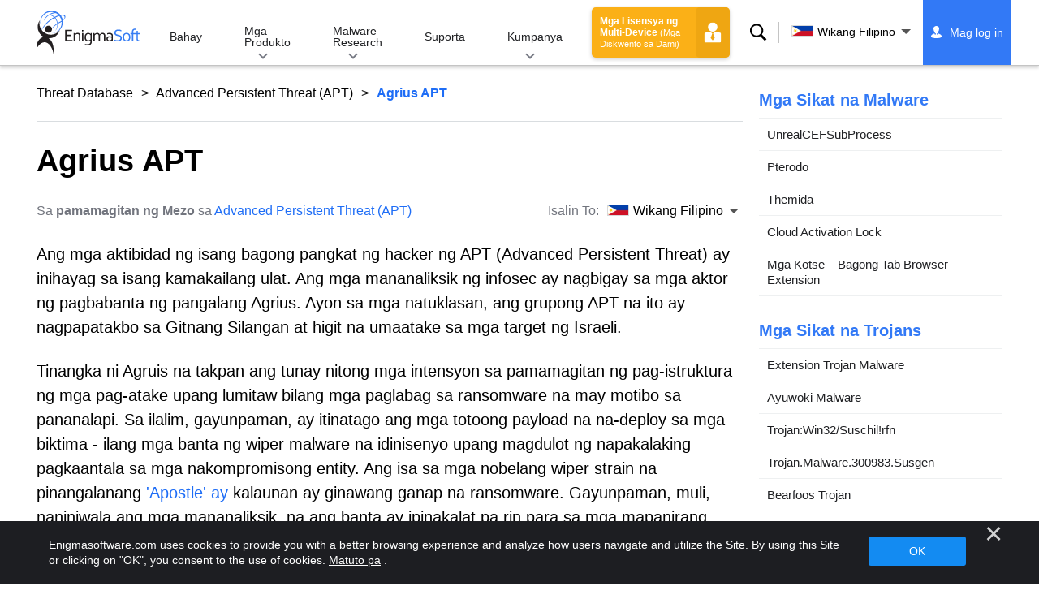

--- FILE ---
content_type: text/html
request_url: https://www.enigmasoftware.com/tl/agriusapt-alisin/
body_size: 16428
content:
<!DOCTYPE html>
<html lang="tl-PH" prefix="og: https://ogp.me/ns#">
<head>
	<meta charset="utf-8">
	<title>Agrius APT</title>
	<meta name="description" content="Ang mga aktibidad ng isang bagong pangkat ng hacker ng APT (Advanced Persistent Threat) ay inihayag sa isang kamakailang ulat. Ang mga mananaliksik ng..."/>
	<meta name="keywords" content="agrius apt, pag-aalis ng spyware, computer, antispyware, pag-aalis ng malware, anti spyware, teknolohiya, seguridad sa internet"/>
	<meta name="viewport" content="width=device-width, initial-scale=1"/>
							<link rel="icon" sizes="192x192" href="/wp-content/themes/enigma/images/core/favicon.png?v=2"/>
	
<!-- Search Engine Optimization by Rank Math - https://s.rankmath.com/home -->
<meta name="robots" content="follow, index, max-snippet:-1, max-video-preview:-1, max-image-preview:large"/>
<meta property="og:locale" content="tl_PH" />
<meta property="og:type" content="article" />
<meta property="og:title" content="Agrius APT - Remove Spyware &amp; Malware with SpyHunter - EnigmaSoft Ltd" />
<meta property="og:description" content="Ang mga aktibidad ng isang bagong pangkat ng hacker ng APT (Advanced Persistent Threat) ay inihayag sa isang kamakailang ulat. Ang mga mananaliksik ng infosec ay nagbigay sa mga aktor ng pagbabanta ng pangalang Agrius. Ayon sa mga natuklasan, ang grupong APT na ito ay nagpapatakbo sa Gitnang Silangan at higit na umaatake sa mga target ng Israeli. Tinangka ni Agruis na takpan ang tunay nitong mga intensyon sa pamamagitan ng pag-istruktura ng mga pag-atake upang lumitaw bilang mga paglabag sa ransomware na may motibo sa pananalapi. Sa ilalim, gayunpaman, ay itinatago ang mga totoong payload na na-deploy sa mga biktima - ilang mga banta ng wiper malware na idinisenyo upang magdulot ng napakalaking pagkaantala sa mga nakompromisong entity...." />
<meta property="og:site_name" content="Remove Spyware &amp; Malware with SpyHunter - EnigmaSoft Ltd" />
<meta property="og:updated_time" content="2022-06-07T12:16:34+00:00" />
<meta name="twitter:card" content="summary_large_image" />
<meta name="twitter:title" content="Agrius APT - Remove Spyware &amp; Malware with SpyHunter - EnigmaSoft Ltd" />
<meta name="twitter:description" content="Ang mga aktibidad ng isang bagong pangkat ng hacker ng APT (Advanced Persistent Threat) ay inihayag sa isang kamakailang ulat. Ang mga mananaliksik ng infosec ay nagbigay sa mga aktor ng pagbabanta ng pangalang Agrius. Ayon sa mga natuklasan, ang grupong APT na ito ay nagpapatakbo sa Gitnang Silangan at higit na umaatake sa mga target ng Israeli. Tinangka ni Agruis na takpan ang tunay nitong mga intensyon sa pamamagitan ng pag-istruktura ng mga pag-atake upang lumitaw bilang mga paglabag sa ransomware na may motibo sa pananalapi. Sa ilalim, gayunpaman, ay itinatago ang mga totoong payload na na-deploy sa mga biktima - ilang mga banta ng wiper malware na idinisenyo upang magdulot ng napakalaking pagkaantala sa mga nakompromisong entity...." />
<meta name="twitter:label1" content="Written by" />
<meta name="twitter:data1" content="Mezo" />
<meta name="twitter:label2" content="Time to read" />
<meta name="twitter:data2" content="2 minutes" />
<!-- /Rank Math WordPress SEO plugin -->

<style id='classic-theme-styles-inline-css' type='text/css'>
/*! This file is auto-generated */
.wp-block-button__link{color:#fff;background-color:#32373c;border-radius:9999px;box-shadow:none;text-decoration:none;padding:calc(.667em + 2px) calc(1.333em + 2px);font-size:1.125em}.wp-block-file__button{background:#32373c;color:#fff;text-decoration:none}
</style>
<style id='global-styles-inline-css' type='text/css'>
body{--wp--preset--color--black: #000000;--wp--preset--color--cyan-bluish-gray: #abb8c3;--wp--preset--color--white: #ffffff;--wp--preset--color--pale-pink: #f78da7;--wp--preset--color--vivid-red: #cf2e2e;--wp--preset--color--luminous-vivid-orange: #ff6900;--wp--preset--color--luminous-vivid-amber: #fcb900;--wp--preset--color--light-green-cyan: #7bdcb5;--wp--preset--color--vivid-green-cyan: #00d084;--wp--preset--color--pale-cyan-blue: #8ed1fc;--wp--preset--color--vivid-cyan-blue: #0693e3;--wp--preset--color--vivid-purple: #9b51e0;--wp--preset--gradient--vivid-cyan-blue-to-vivid-purple: linear-gradient(135deg,rgba(6,147,227,1) 0%,rgb(155,81,224) 100%);--wp--preset--gradient--light-green-cyan-to-vivid-green-cyan: linear-gradient(135deg,rgb(122,220,180) 0%,rgb(0,208,130) 100%);--wp--preset--gradient--luminous-vivid-amber-to-luminous-vivid-orange: linear-gradient(135deg,rgba(252,185,0,1) 0%,rgba(255,105,0,1) 100%);--wp--preset--gradient--luminous-vivid-orange-to-vivid-red: linear-gradient(135deg,rgba(255,105,0,1) 0%,rgb(207,46,46) 100%);--wp--preset--gradient--very-light-gray-to-cyan-bluish-gray: linear-gradient(135deg,rgb(238,238,238) 0%,rgb(169,184,195) 100%);--wp--preset--gradient--cool-to-warm-spectrum: linear-gradient(135deg,rgb(74,234,220) 0%,rgb(151,120,209) 20%,rgb(207,42,186) 40%,rgb(238,44,130) 60%,rgb(251,105,98) 80%,rgb(254,248,76) 100%);--wp--preset--gradient--blush-light-purple: linear-gradient(135deg,rgb(255,206,236) 0%,rgb(152,150,240) 100%);--wp--preset--gradient--blush-bordeaux: linear-gradient(135deg,rgb(254,205,165) 0%,rgb(254,45,45) 50%,rgb(107,0,62) 100%);--wp--preset--gradient--luminous-dusk: linear-gradient(135deg,rgb(255,203,112) 0%,rgb(199,81,192) 50%,rgb(65,88,208) 100%);--wp--preset--gradient--pale-ocean: linear-gradient(135deg,rgb(255,245,203) 0%,rgb(182,227,212) 50%,rgb(51,167,181) 100%);--wp--preset--gradient--electric-grass: linear-gradient(135deg,rgb(202,248,128) 0%,rgb(113,206,126) 100%);--wp--preset--gradient--midnight: linear-gradient(135deg,rgb(2,3,129) 0%,rgb(40,116,252) 100%);--wp--preset--font-size--small: 13px;--wp--preset--font-size--medium: 20px;--wp--preset--font-size--large: 36px;--wp--preset--font-size--x-large: 42px;--wp--preset--spacing--20: 0.44rem;--wp--preset--spacing--30: 0.67rem;--wp--preset--spacing--40: 1rem;--wp--preset--spacing--50: 1.5rem;--wp--preset--spacing--60: 2.25rem;--wp--preset--spacing--70: 3.38rem;--wp--preset--spacing--80: 5.06rem;--wp--preset--shadow--natural: 6px 6px 9px rgba(0, 0, 0, 0.2);--wp--preset--shadow--deep: 12px 12px 50px rgba(0, 0, 0, 0.4);--wp--preset--shadow--sharp: 6px 6px 0px rgba(0, 0, 0, 0.2);--wp--preset--shadow--outlined: 6px 6px 0px -3px rgba(255, 255, 255, 1), 6px 6px rgba(0, 0, 0, 1);--wp--preset--shadow--crisp: 6px 6px 0px rgba(0, 0, 0, 1);}:where(.is-layout-flex){gap: 0.5em;}:where(.is-layout-grid){gap: 0.5em;}body .is-layout-flow > .alignleft{float: left;margin-inline-start: 0;margin-inline-end: 2em;}body .is-layout-flow > .alignright{float: right;margin-inline-start: 2em;margin-inline-end: 0;}body .is-layout-flow > .aligncenter{margin-left: auto !important;margin-right: auto !important;}body .is-layout-constrained > .alignleft{float: left;margin-inline-start: 0;margin-inline-end: 2em;}body .is-layout-constrained > .alignright{float: right;margin-inline-start: 2em;margin-inline-end: 0;}body .is-layout-constrained > .aligncenter{margin-left: auto !important;margin-right: auto !important;}body .is-layout-constrained > :where(:not(.alignleft):not(.alignright):not(.alignfull)){max-width: var(--wp--style--global--content-size);margin-left: auto !important;margin-right: auto !important;}body .is-layout-constrained > .alignwide{max-width: var(--wp--style--global--wide-size);}body .is-layout-flex{display: flex;}body .is-layout-flex{flex-wrap: wrap;align-items: center;}body .is-layout-flex > *{margin: 0;}body .is-layout-grid{display: grid;}body .is-layout-grid > *{margin: 0;}:where(.wp-block-columns.is-layout-flex){gap: 2em;}:where(.wp-block-columns.is-layout-grid){gap: 2em;}:where(.wp-block-post-template.is-layout-flex){gap: 1.25em;}:where(.wp-block-post-template.is-layout-grid){gap: 1.25em;}.has-black-color{color: var(--wp--preset--color--black) !important;}.has-cyan-bluish-gray-color{color: var(--wp--preset--color--cyan-bluish-gray) !important;}.has-white-color{color: var(--wp--preset--color--white) !important;}.has-pale-pink-color{color: var(--wp--preset--color--pale-pink) !important;}.has-vivid-red-color{color: var(--wp--preset--color--vivid-red) !important;}.has-luminous-vivid-orange-color{color: var(--wp--preset--color--luminous-vivid-orange) !important;}.has-luminous-vivid-amber-color{color: var(--wp--preset--color--luminous-vivid-amber) !important;}.has-light-green-cyan-color{color: var(--wp--preset--color--light-green-cyan) !important;}.has-vivid-green-cyan-color{color: var(--wp--preset--color--vivid-green-cyan) !important;}.has-pale-cyan-blue-color{color: var(--wp--preset--color--pale-cyan-blue) !important;}.has-vivid-cyan-blue-color{color: var(--wp--preset--color--vivid-cyan-blue) !important;}.has-vivid-purple-color{color: var(--wp--preset--color--vivid-purple) !important;}.has-black-background-color{background-color: var(--wp--preset--color--black) !important;}.has-cyan-bluish-gray-background-color{background-color: var(--wp--preset--color--cyan-bluish-gray) !important;}.has-white-background-color{background-color: var(--wp--preset--color--white) !important;}.has-pale-pink-background-color{background-color: var(--wp--preset--color--pale-pink) !important;}.has-vivid-red-background-color{background-color: var(--wp--preset--color--vivid-red) !important;}.has-luminous-vivid-orange-background-color{background-color: var(--wp--preset--color--luminous-vivid-orange) !important;}.has-luminous-vivid-amber-background-color{background-color: var(--wp--preset--color--luminous-vivid-amber) !important;}.has-light-green-cyan-background-color{background-color: var(--wp--preset--color--light-green-cyan) !important;}.has-vivid-green-cyan-background-color{background-color: var(--wp--preset--color--vivid-green-cyan) !important;}.has-pale-cyan-blue-background-color{background-color: var(--wp--preset--color--pale-cyan-blue) !important;}.has-vivid-cyan-blue-background-color{background-color: var(--wp--preset--color--vivid-cyan-blue) !important;}.has-vivid-purple-background-color{background-color: var(--wp--preset--color--vivid-purple) !important;}.has-black-border-color{border-color: var(--wp--preset--color--black) !important;}.has-cyan-bluish-gray-border-color{border-color: var(--wp--preset--color--cyan-bluish-gray) !important;}.has-white-border-color{border-color: var(--wp--preset--color--white) !important;}.has-pale-pink-border-color{border-color: var(--wp--preset--color--pale-pink) !important;}.has-vivid-red-border-color{border-color: var(--wp--preset--color--vivid-red) !important;}.has-luminous-vivid-orange-border-color{border-color: var(--wp--preset--color--luminous-vivid-orange) !important;}.has-luminous-vivid-amber-border-color{border-color: var(--wp--preset--color--luminous-vivid-amber) !important;}.has-light-green-cyan-border-color{border-color: var(--wp--preset--color--light-green-cyan) !important;}.has-vivid-green-cyan-border-color{border-color: var(--wp--preset--color--vivid-green-cyan) !important;}.has-pale-cyan-blue-border-color{border-color: var(--wp--preset--color--pale-cyan-blue) !important;}.has-vivid-cyan-blue-border-color{border-color: var(--wp--preset--color--vivid-cyan-blue) !important;}.has-vivid-purple-border-color{border-color: var(--wp--preset--color--vivid-purple) !important;}.has-vivid-cyan-blue-to-vivid-purple-gradient-background{background: var(--wp--preset--gradient--vivid-cyan-blue-to-vivid-purple) !important;}.has-light-green-cyan-to-vivid-green-cyan-gradient-background{background: var(--wp--preset--gradient--light-green-cyan-to-vivid-green-cyan) !important;}.has-luminous-vivid-amber-to-luminous-vivid-orange-gradient-background{background: var(--wp--preset--gradient--luminous-vivid-amber-to-luminous-vivid-orange) !important;}.has-luminous-vivid-orange-to-vivid-red-gradient-background{background: var(--wp--preset--gradient--luminous-vivid-orange-to-vivid-red) !important;}.has-very-light-gray-to-cyan-bluish-gray-gradient-background{background: var(--wp--preset--gradient--very-light-gray-to-cyan-bluish-gray) !important;}.has-cool-to-warm-spectrum-gradient-background{background: var(--wp--preset--gradient--cool-to-warm-spectrum) !important;}.has-blush-light-purple-gradient-background{background: var(--wp--preset--gradient--blush-light-purple) !important;}.has-blush-bordeaux-gradient-background{background: var(--wp--preset--gradient--blush-bordeaux) !important;}.has-luminous-dusk-gradient-background{background: var(--wp--preset--gradient--luminous-dusk) !important;}.has-pale-ocean-gradient-background{background: var(--wp--preset--gradient--pale-ocean) !important;}.has-electric-grass-gradient-background{background: var(--wp--preset--gradient--electric-grass) !important;}.has-midnight-gradient-background{background: var(--wp--preset--gradient--midnight) !important;}.has-small-font-size{font-size: var(--wp--preset--font-size--small) !important;}.has-medium-font-size{font-size: var(--wp--preset--font-size--medium) !important;}.has-large-font-size{font-size: var(--wp--preset--font-size--large) !important;}.has-x-large-font-size{font-size: var(--wp--preset--font-size--x-large) !important;}
.wp-block-navigation a:where(:not(.wp-element-button)){color: inherit;}
:where(.wp-block-post-template.is-layout-flex){gap: 1.25em;}:where(.wp-block-post-template.is-layout-grid){gap: 1.25em;}
:where(.wp-block-columns.is-layout-flex){gap: 2em;}:where(.wp-block-columns.is-layout-grid){gap: 2em;}
.wp-block-pullquote{font-size: 1.5em;line-height: 1.6;}
</style>
<style id='ez-toc-exclude-toggle-css-inline-css' type='text/css'>
#ez-toc-container input[type="checkbox"]:checked + nav, #ez-toc-widget-container input[type="checkbox"]:checked + nav {opacity: 0;max-height: 0;border: none;display: none;}
</style>
<style id='kadence-blocks-global-variables-inline-css' type='text/css'>
:root {--global-kb-font-size-sm:clamp(0.8rem, 0.73rem + 0.217vw, 0.9rem);--global-kb-font-size-md:clamp(1.1rem, 0.995rem + 0.326vw, 1.25rem);--global-kb-font-size-lg:clamp(1.75rem, 1.576rem + 0.543vw, 2rem);--global-kb-font-size-xl:clamp(2.25rem, 1.728rem + 1.63vw, 3rem);--global-kb-font-size-xxl:clamp(2.5rem, 1.456rem + 3.26vw, 4rem);--global-kb-font-size-xxxl:clamp(2.75rem, 0.489rem + 7.065vw, 6rem);}:root {--global-palette1: #3182CE;--global-palette2: #2B6CB0;--global-palette3: #1A202C;--global-palette4: #2D3748;--global-palette5: #4A5568;--global-palette6: #718096;--global-palette7: #EDF2F7;--global-palette8: #F7FAFC;--global-palette9: #ffffff;}
</style>
<link rel='shortlink' href='/?p=571826' />
<script>var eproducts_config = '{\"sbs_id\":\"\",\"sbs_alias_id\":\"\",\"sbs_alias_name\":\"\",\"app_name\":\"Agrius APT\"}';</script>
<script>var exit_popup_config = '{\"categories\":[868,601],\"category_name\":\"Advanced Persistent Threat (APT)\",\"title\":\"Agrius APT\"}';</script>
<script>var adrotate_config = '{\"type\":\"single\",\"categories\":[868,601],\"category_name\":\"Advanced Persistent Threat (APT)\",\"term_ids\":[],\"term_name\":\"\",\"tags\":[],\"page_id\":571826,\"custom_ads\":[],\"app_name\":\"\",\"show_ads\":true}';</script>
<!-- Markup (JSON-LD) structured in schema.org ver.4.7.0 START -->
<script type="application/ld+json">
{
    "@context": "http://schema.org",
    "@type": "Article",
    "mainEntityOfPage": {
        "@type": "WebPage",
        "@id": "/tl/agriusapt-alisin/"
    },
    "headline": "Agrius APT",
    "datePublished": "2022-01-27T12:26:14+0000",
    "dateModified": "2022-06-07T12:16:34+0000",
    "author": {
        "@type": "Person",
        "name": "Mezo"
    },
    "description": "Ang mga aktibidad ng isang bagong pangkat ng hacker ng APT (Advanced Persistent Threat) ay inihayag sa isang k",
    "publisher": {
        "@type": "Organization",
        "name": "EnigmaSoft"
    }
}
</script>
<!-- Markup (JSON-LD) structured in schema.org END -->
<link rel="alternate" hreflang="en" href="/agriusapt-removal/" />
<link rel="alternate" hreflang="ca" href="/ca/agriusapt-eliminar/" />
<link rel="alternate" hreflang="cs" href="/cs/agriusapt-odstranit/" />
<link rel="alternate" hreflang="da" href="/da/agriusapt-fjernelse/" />
<link rel="alternate" hreflang="de" href="https://www.enigmasoftware.de/agriusapt-entfernen/" />
<link rel="alternate" hreflang="et" href="/et/agriusapt-korvaldama/" />
<link rel="alternate" hreflang="es" href="https://www.enigmasoftware.es/agriusapt-eliminar/" />
<link rel="alternate" hreflang="fr" href="https://www.enigmasoftware.fr/agriusapt-supprimer/" />
<link rel="alternate" hreflang="hr" href="/hr/agriusapt-uklanjanje/" />
<link rel="alternate" hreflang="it" href="/it/agriusapt-rimozione/" />
<link rel="alternate" hreflang="lv" href="/lv/agriusapt-nonemt/" />
<link rel="alternate" hreflang="lt" href="/lt/agriusapt-pasalinimas/" />
<link rel="alternate" hreflang="hu" href="/hu/agriusapt-eltavolitas/" />
<link rel="alternate" hreflang="nl" href="/nl/agriusapt-verwijdering/" />
<link rel="alternate" hreflang="nb" href="/nb/agriusapt-fjerning/" />
<link rel="alternate" hreflang="pl" href="/pl/agriusapt-usuwanie/" />
<link rel="alternate" hreflang="pt" href="/pt/agriusapt-remocao/" />
<link rel="alternate" hreflang="ro" href="/ro/agriusapt-eliminarea/" />
<link rel="alternate" hreflang="sq" href="/sq/agriusapt-heqje/" />
<link rel="alternate" hreflang="sk" href="/sk/agriusapt-odstranit/" />
<link rel="alternate" hreflang="sl" href="/sl/agriusapt-odstranitev/" />
<link rel="alternate" hreflang="fi" href="/fi/agriusapt-poistaminen/" />
<link rel="alternate" hreflang="sv" href="/sv/agriusapt-borttagning/" />
<link rel="alternate" hreflang="vi" href="/vi/agriusapt-tay/" />
<link rel="alternate" hreflang="tr" href="/tr/agriusapt-cikarma/" />
<link rel="alternate" hreflang="tl" href="/tl/agriusapt-alisin/" />
<link rel="alternate" hreflang="el" href="/el/agriusapt-afairesi/" />
<link rel="alternate" hreflang="bg" href="/bg/agriusapt-otstranqvane/" />
<link rel="alternate" hreflang="ru" href="/ru/agrius-apt-udaleniye/" />
<link rel="alternate" hreflang="sr" href="/sr/agriusapt-uklanjanje/" />
<link rel="alternate" hreflang="uk" href="/uk/agriusapt-vydalennia/" />
<link rel="alternate" hreflang="he" href="/he/agriusapt-removal/" />
<link rel="alternate" hreflang="ar" href="/ar/agriusapt-iizala/" />
<link rel="alternate" hreflang="ms" href="/ms/agriusapt-keluarkan/" />
<link rel="alternate" hreflang="fa" href="/fa/agriusapt-removal/" />
<link rel="alternate" hreflang="ne" href="/ne/agriusapt-hatauna/" />
<link rel="alternate" hreflang="pa" href="/pa/agriusapt-hatao/" />
<link rel="alternate" hreflang="hi" href="/hi/agriusapt-nishkaasan/" />
<link rel="alternate" hreflang="bn" href="/bn/agrius-apt/" />
<link rel="alternate" hreflang="ta" href="/ta/agriusapt-akarru/" />
<link rel="alternate" hreflang="te" href="/te/agriusapt-tolaginncu/" />
<link rel="alternate" hreflang="th" href="/th/agiusapt-kacad/" />
<link rel="alternate" hreflang="km" href="/km/agriusapt-dakchenh/" />
<link rel="alternate" hreflang="ja" href="https://www.enigmasoftware.jp/agriusapt-removal/" />
<link rel="alternate" hreflang="zh-hans" href="/zh-hans/agriusapt-yidong/" />
<link rel="alternate" hreflang="zh-hant" href="/zh-hant/agriusapt-yidong/" />
<link rel="alternate" hreflang="ko" href="/ko/agriusapt-jegeohada/" />
	<link rel="dns-prefetch" href="https://www.google-analytics.com">
	<link rel="dns-prefetch" href="https://www.googletagmanager.com">
	<link href="https://www.google-analytics.com" rel="preconnect" crossorigin>
	<link href="https://www.googletagmanager.com" rel="preconnect" crossorigin>
	<script>
	if(/^$|Android|webOS|iPhone|iPad|iPod|BlackBerry|IEMobile|Opera Mini/i.test(navigator.userAgent)==false){
		//GTM
		(function(w,d,s,l,i){w[l]=w[l]||[];w[l].push({'gtm.start':
				new Date().getTime(),event:'gtm.js'});var f=d.getElementsByTagName(s)[0],
			j=d.createElement(s),dl=l!='dataLayer'?'&l='+l:'';j.async=true;j.src=
			'https://www.googletagmanager.com/gtm.js?id='+i+dl;f.parentNode.insertBefore(j,f);
		})(window,document,'script','dataLayer','GTM-WNZWP93');
	}
	else{
		let trackingID = 'G-DEH7T1CVPP';
		let gaScript = document.createElement('script');
		gaScript.setAttribute('async', 'true');
		gaScript.setAttribute('src', `https://www.googletagmanager.com/gtag/js?id=${ trackingID }`);
		let gaScript2 = document.createElement('script');
		gaScript2.innerText = `window.dataLayer = window.dataLayer || [];function gtag(){dataLayer.push(arguments);}gtag(\'js\', new Date());gtag(\'config\', \'${ trackingID }\');`;
		document.documentElement.firstChild.appendChild(gaScript);
		document.documentElement.firstChild.appendChild(gaScript2);
	}
	</script>
	<link rel="stylesheet" type="text/css" media="all" href="/wp-content/themes/enigma/css/bundle.css?1695199949" />
<link rel="stylesheet" type="text/css" media="all" href="/wp-content/themes/enigma/css/pages/single.css?1695199943" data-nobundle="1" />
</head>
<body class="post-template-default single single-post postid-571826 single-format-standard header-shadow category-group-bad  tl">

	<a class="skip-link" href="#content">Skip to content</a>
	<header class="header">
		<div class="container">
			<div class="header-items has-menu">

									<div class="item logo">
						<a class="enigma-logo link" aria-label="Logo" href="/tl/"></a>
					</div>
				
				<div class="item menu">
											
<nav id="global-menu">

	<!-- Home -->
	<div class="menu">
				<a class=""
		   href="/tl/">
			Bahay		</a>
	</div>

	<!-- Products -->
	<div class="menu">
				<a class="hover "
		   href="/tl/products/">
			Mga Produkto		</a>
		<div class="header-hover">
			<div class="container">
				<div class="flex-container">
					<div class="item">
						<div class="boxes">
																<a class="icon big spyhunter notext"
									   href="/tl/products/spyhunter/#windows">
										<span>SpyHunter 5 for Windows</span>
										<p>Napakahusay na pag-detect ng malware, pag-aalis at proteksyon laban sa mga banta sa cyber. I-block ang malware gamit ang mga real-time na bantay. Windows®</p>
									</a>
																								<a class="icon big spyhunter-mac notext"
									   href="/tl/products/spyhunter/#mac">
										<span>SpyHunter for Mac</span>
										<p>Advanced na pag-detect at pag-aalis ng malware, isang intuitive na App Uninstaller at pag-optimize ng system para linisin ang iyong Mac. macOS®</p>
									</a>
																								<a class="icon big reghunter notext"
									   href="/products/reghunter/">
										<span>RegHunter 2</span>
										<p>Napakahusay na tool sa pag-optimize upang mapataas ang proteksyon sa privacy at i-optimize ang mga Windows system. Windows®</p>
									</a>
																								<a class="icon big spyhunter-web-security notext"
									   href="/products/spyhunter-web-security/">
										<span>SpyHunter Web Security</span>
										<p>Ang pag-block na nakabatay sa browser ng mga mapanganib na website at iba pang banta upang mapabuti ang iyong kaligtasan online.</p>
									</a>
																					</div>

						<a class="more" href="/tl/products/">
							Tingnan ang lahat ng Produkto						</a>
					</div>
				</div>
			</div>
		</div>
	</div>

	<!-- Malware Research -->
	<div class="menu">
				<a class="hover "
		   href="/malware-research/">
			Malware Research		</a>
		<div class="header-hover">
			<div class="container">
				<div class="flex-container">
					<div class="item">
						<div class="boxes">
							<a class="icon threat-database" href="/threat-database/">
								<span>
									Banta sa Database								</span>
								<p>
									Komprehensibong impormasyon tungkol sa laganap at nagte-trend na mga banta ng malware.								</p>
							</a>
							<a class="icon criteria"
							   href="/tl/pamantayan-sa-pagtatasa-ng-banta-ng-spyhunter/">
								<span>
									Pamantayan sa Pagtatasa ng Banta								</span>
								<p>
									Pamantayan sa pagsasaliksik at pagtuklas ng EnigmaSoft para sa malware, mga PUP, mga isyu sa privacy, at iba pang mga bagay.								</p>
							</a>
							<a class="icon malware-tracker"
							   href="/malware-research/malwaretracker/">
								<span>
									MalwareTracker								</span>
								<p>
									Real-time na visualization ng mga aktibong pagsasamantala at pag-atake ng malware sa buong mundo.								</p>
							</a>
							<a class="icon video" href="/malware-research/videos/">
								<span>
									Mga Video								</span>
								<p>
									How-to video guides, computer security tips, Internet safety advice, at iba pang cybersecurity information.								</p>
							</a>
							<a class="icon glossary" href="/malware-research/glossary/">
								<span>
									Glossary								</span>
								<p>
									Mga pangunahing tuntunin ng antivirus at cybersecurity upang matulungan kang maunawaan ang mundo ng mga pag-atake ng malware.								</p>
							</a>
						</div>
					</div>
				</div>
			</div>
		</div>
	</div>

	<!-- Support -->
	<div class="menu">
				<a class=""
		   href="/tl/support/">
			Suporta		</a>
	</div>

	<!-- Company -->
	<div class="menu">
				<a class="hover "
		   href="/tl/tungkol-sa-enigmasoft/">
			Kumpanya		</a>
		<div class="header-hover">
			<div class="container">
				<div class="flex-container">
					<div class="item">
						<div class="boxes">

							<a class="icon about" href="/tl/tungkol-sa-enigmasoft/">
								<span>
									Tungkol sa atin								</span>
								<p>
									Nagbibigay ang EnigmaSoft ng mga advanced na solusyon sa anti-malware na may premium na teknikal na suporta upang mapahusay ang seguridad ng computer.								</p>
							</a>
							<a class="icon news" href="/tl/tungkol-sa-enigmasoft/silid-balitaan/">
								<span>
									Balita								</span>
								<p>
									EnigmaSoft balita, anunsyo, press release, at iba pang mga update, kabilang ang mga pagsubok at certification ng produkto ng third-party.								</p>
							</a>
							<a class="icon affiliate"
							   href="/tl/promote-spyhunter-join-affiliate-program/">
								<span>
									Sumali sa Affiliate Program								</span>
								<p>
									Maging isang kaakibat at kumita ng hanggang 75% na komisyon na nagpo-promote ng SpyHunter.								</p>
							</a>
							<a class="icon feedback"
							   href="/tl/tungkol-sa-enigmasoft/mga-tanong-at-feedback/">
								<span>
									Mga katanungan at Feedback								</span>
								<p>
									Makipag-ugnayan sa amin para sa feedback ng produkto, mga katanungan sa negosyo, at iba pang mga tanong.								</p>
							</a>
							<a class="icon report-abuse"
							   href="/tl/tungkol-sa-enigmasoft/iulat-ang-pang-aabuso/">
								<span>
									Iulat ang Pang-aabuso								</span>
								<p>
									Mag-ulat ng pang-aabuso o maling paggamit ng mga produkto, pangalan o tatak ng aming kumpanya.								</p>
							</a>
						</div>
					</div>
					<div class="item nav-sidebar">
						<h3>
							Pinakabagong EnigmaSoft News						</h3>

						
						<a class="more" href="/announcements/">
							Lahat ng Post						</a>
					</div>
				</div>
			</div>
		</div>
	</div>

	<!-- Search -->
	<div class="menu mobile">
				<a class=""
		   href="/search/">
			Paghahanap		</a>
	</div>

	<!-- My Account -->
	<div class="menu mobile">
		<a href="https://myaccount.enigmasoftware.com/">
			Aking Account		</a>
	</div>

</nav>

						<button class="hamburger" id="hamburger" aria-label="Menu"
								onclick="toggleMenu(['hamburger', 'global-menu']);return false;">
							<span class="icon"></span>
						</button>
									</div>

				
									<div class="item licenses">
						<a class="button licenses" href="/spyhunter-business-purchase-order/">
							Mga Lisensya ng Multi-Device <small>(Mga Diskwento sa Dami)</small>						</a>
					</div>
				
									<div class="item search">
						<button class="search" id="menu-search" data-target="submenu-search"
								aria-label="Paghahanap">
							Paghahanap						</button>
					</div>
				
									<div class="item translations">
						<button class="etranslate-mainlink" id="menu-langs" data-target="submenu-langs">
														<span class="flag lang-tl flag-ph"></span>
							Wikang Filipino						</button>
					</div>
				
				<div class="item myaccount">
					<div class="hidden" id="login-on">
						<a class="welcome" href="https://myaccount.enigmasoftware.com/">
							Aking Account						</a>
					</div>
					<div class="hidden" id="login-off">
						<a class="login" href="https://myaccount.enigmasoftware.com/">
							Mag log in						</a>
					</div>
					<noscript>
						<a class="login" href="https://myaccount.enigmasoftware.com/">
							Aking Account						</a>
					</noscript>
				</div>

			</div>

			<!-- Hover contents -->
			<section class="mini-hover search" id="submenu-search">
				<div class="container">
					<h2 class="hidden">
						Paghahanap					</h2>
										<form class="search-box-top" action="/search/"
						  onsubmit="if(document.getElementById('header_search').value == '') return false;">
						<input type="hidden" name="cx"
							   value="009694213817960318989:evyjljnry4e"/>
						<input type="hidden" name="cof" value="FORID:10;NB:1"/>
						<input type="hidden" name="ie" value="UTF-8"/>
						<input class="text" type="text" name="q" id="header_search"
							   placeholder="Paghahanap...MD5, Files, Registry Key, Malware"/>
						<input class="submit" type="submit" name="sa" aria-label="Paghahanap" value="" />
					</form>
					<button type="button" class="close" data-target="submenu-search"
							aria-label="Isara">&#x2715;</button>
				</div>
			</section>

						<section class="mini-hover big has-aside langs full-screen" id="submenu-langs">
				<div class="container">
					<h2 class="aside">
						Baguhin ang Rehiyon					</h2>
					<div class="content">
																					<a href="/agriusapt-removal/"
								   title="English">
									<span class="flag lang-en flag-us"></span>
									English								</a>
															<a href="/ca/agriusapt-eliminar/"
								   title="Catalan">
									<span class="flag lang-ca flag-es"></span>
									Català								</a>
															<a href="/cs/agriusapt-odstranit/"
								   title="Czech">
									<span class="flag lang-cs flag-cz"></span>
									Čeština								</a>
															<a href="/da/agriusapt-fjernelse/"
								   title="Danish">
									<span class="flag lang-da flag-dk"></span>
									Dansk								</a>
															<a href="https://www.enigmasoftware.de/agriusapt-entfernen/"
								   title="German">
									<span class="flag lang-de flag-de"></span>
									Deutsch								</a>
															<a href="/et/agriusapt-korvaldama/"
								   title="Estonian">
									<span class="flag lang-et flag-ee"></span>
									Eesti								</a>
															<a href="https://www.enigmasoftware.es/agriusapt-eliminar/"
								   title="Spanish">
									<span class="flag lang-es flag-es"></span>
									Español								</a>
															<a href="https://www.enigmasoftware.fr/agriusapt-supprimer/"
								   title="French">
									<span class="flag lang-fr flag-fr"></span>
									Français								</a>
															<a href="/hr/agriusapt-uklanjanje/"
								   title="Croatian">
									<span class="flag lang-hr flag-hr"></span>
									Hrvatski								</a>
															<a href="/it/agriusapt-rimozione/"
								   title="Italian">
									<span class="flag lang-it flag-it"></span>
									Italiano								</a>
															<a href="/lv/agriusapt-nonemt/"
								   title="Latvian">
									<span class="flag lang-lv flag-lv"></span>
									Latviešu								</a>
															<a href="/lt/agriusapt-pasalinimas/"
								   title="Lithuanian">
									<span class="flag lang-lt flag-lt"></span>
									Lietuvių								</a>
															<a href="/hu/agriusapt-eltavolitas/"
								   title="Hungarian">
									<span class="flag lang-hu flag-hu"></span>
									Magyar								</a>
															<a href="/nl/agriusapt-verwijdering/"
								   title="Dutch">
									<span class="flag lang-nl flag-nl"></span>
									Nederlands								</a>
															<a href="/nb/agriusapt-fjerning/"
								   title="Norwegian">
									<span class="flag lang-nb flag-no"></span>
									Norsk								</a>
															<a href="/pl/agriusapt-usuwanie/"
								   title="Polish">
									<span class="flag lang-pl flag-pl"></span>
									Polski								</a>
															<a href="/pt/agriusapt-remocao/"
								   title="Portuguese">
									<span class="flag lang-pt flag-pt"></span>
									Português								</a>
															<a href="/ro/agriusapt-eliminarea/"
								   title="Romanian">
									<span class="flag lang-ro flag-ro"></span>
									Română								</a>
															<a href="/sq/agriusapt-heqje/"
								   title="Albanian">
									<span class="flag lang-sq flag-al"></span>
									Shqip								</a>
															<a href="/sk/agriusapt-odstranit/"
								   title="Slovak">
									<span class="flag lang-sk flag-sk"></span>
									Slovenčina								</a>
															<a href="/sl/agriusapt-odstranitev/"
								   title="Slovenian">
									<span class="flag lang-sl flag-si"></span>
									Slovenščina								</a>
															<a href="/fi/agriusapt-poistaminen/"
								   title="Finnish">
									<span class="flag lang-fi flag-fi"></span>
									Suomi								</a>
															<a href="/sv/agriusapt-borttagning/"
								   title="Swedish">
									<span class="flag lang-sv flag-se"></span>
									Svenska								</a>
															<a href="/vi/agriusapt-tay/"
								   title="Vietnamese">
									<span class="flag lang-vi flag-vn"></span>
									Tiếng Việt Nam								</a>
															<a href="/tr/agriusapt-cikarma/"
								   title="Turkish">
									<span class="flag lang-tr flag-tr"></span>
									Türkçe								</a>
															<a href="/tl/agriusapt-alisin/"
								   title="Filipino">
									<span class="flag lang-tl flag-ph"></span>
									Wikang Filipino								</a>
															<a href="/el/agriusapt-afairesi/"
								   title="Greek">
									<span class="flag lang-el flag-gr"></span>
									Ελληνικά								</a>
															<a href="/bg/agriusapt-otstranqvane/"
								   title="Bulgarian">
									<span class="flag lang-bg flag-bg"></span>
									български език								</a>
															<a href="/ru/agrius-apt-udaleniye/"
								   title="Russian">
									<span class="flag lang-ru flag-ru"></span>
									Русский								</a>
															<a href="/sr/agriusapt-uklanjanje/"
								   title="Serbian">
									<span class="flag lang-sr flag-rs"></span>
									Српски								</a>
															<a href="/uk/agriusapt-vydalennia/"
								   title="Ukrainian">
									<span class="flag lang-uk flag-ua"></span>
									Українська								</a>
															<a href="/he/agriusapt-removal/"
								   title="Hebrew">
									<span class="flag lang-he flag-il"></span>
									עברית								</a>
															<a href="/ar/agriusapt-iizala/"
								   title="Arabic">
									<span class="flag lang-ar flag-sa"></span>
									العربية								</a>
															<a href="/ms/agriusapt-keluarkan/"
								   title="Malay">
									<span class="flag lang-ms flag-my"></span>
									بهاس ملايو								</a>
															<a href="/fa/agriusapt-removal/"
								   title="Persian">
									<span class="flag lang-fa flag-ir"></span>
									فارسی								</a>
															<a href="/ne/agriusapt-hatauna/"
								   title="Nepalese">
									<span class="flag lang-ne flag-np"></span>
									नेपाली								</a>
															<a href="/pa/agriusapt-hatao/"
								   title="Punjabi">
									<span class="flag lang-pa flag-in"></span>
									पंजाबी								</a>
															<a href="/hi/agriusapt-nishkaasan/"
								   title="Hindi">
									<span class="flag lang-hi flag-in"></span>
									हिन्दी								</a>
															<a href="/bn/agrius-apt/"
								   title="Bengali">
									<span class="flag lang-bn flag-bd"></span>
									বাংলা								</a>
															<a href="/ta/agriusapt-akarru/"
								   title="Tamil">
									<span class="flag lang-ta flag-in"></span>
									தமிழ்								</a>
															<a href="/te/agriusapt-tolaginncu/"
								   title="Telugu">
									<span class="flag lang-te flag-in"></span>
									తెలుగు								</a>
															<a href="/th/agiusapt-kacad/"
								   title="Thai">
									<span class="flag lang-th flag-th"></span>
									ภาษาไทย								</a>
															<a href="/km/agriusapt-dakchenh/"
								   title="Khmer">
									<span class="flag lang-km flag-kh"></span>
									ភាសាខ្មែរ								</a>
															<a href="https://www.enigmasoftware.jp/agriusapt-removal/"
								   title="Japanese">
									<span class="flag lang-ja flag-jp"></span>
									日本語								</a>
															<a href="/zh-hans/agriusapt-yidong/"
								   title="Chinese (Simplified)">
									<span class="flag lang-zh flag-cn"></span>
									汉语								</a>
															<a href="/zh-hant/agriusapt-yidong/"
								   title="Chinese (Traditional)">
									<span class="flag lang-zh flag-tw"></span>
									漢語								</a>
															<a href="/ko/agriusapt-jegeohada/"
								   title="Korean">
									<span class="flag lang-ko flag-kr"></span>
									한국어								</a>
													
						<button type="button" class="close" data-target="submenu-langs"
								aria-label="Isara">&#x2715;</button>
					</div>
				</div>
			</section>
		</div>
	</header>


<div class="container" id="content">
	<div class="wrapper">
		<div class="content">

			<div class="page-meta top">
				<div class="flex-container">
					<div class="item global-path">
						<a href="/threat-database/">Threat Database</a> <a title="Advanced Persistent Threat (APT)" href="/threat-database/advanced-persistent-threat-apt/">Advanced Persistent Threat (APT)</a> <b>Agrius APT</b>					</div>
									</div>
			</div>

							<article>
			
				
					<h1 class=""
						style="">

						Agrius APT
					</h1>

					<!-- Meta -->
					<div class="page-meta bottom">
						<div class="flex-container">
							<div class="item item-author">
								<div class="author">
									Sa <b>pamamagitan ng Mezo</b> sa <a href="/threat-database/advanced-persistent-threat-apt/">Advanced Persistent Threat (APT)</a>								</div>
							</div>
							<div class="item item-comments">		<div class="languages-wrapper">
							<span class="etranslate-prefix">
					Isalin To:				</span>
						<div class="etranslate-hover-container">
				<a class="etranslate-mainlink js-etranslate-hover" href="#" onclick="return false;"
				   data-target="menu-hover-langs-1">
										<span class="flag lang-tl flag-ph"></span>
					Wikang Filipino				</a>
				<div class="etranslate-hover" id="menu-hover-langs-1">
					<div class="etranslate-hover-content">
													<a title="English"
							   href="/agriusapt-removal/">
								<span class="flag lang-en flag-us"></span>
								English							</a>
													<a title="Catalan"
							   href="/ca/agriusapt-eliminar/">
								<span class="flag lang-ca flag-es"></span>
								Català							</a>
													<a title="Czech"
							   href="/cs/agriusapt-odstranit/">
								<span class="flag lang-cs flag-cz"></span>
								Čeština							</a>
													<a title="Danish"
							   href="/da/agriusapt-fjernelse/">
								<span class="flag lang-da flag-dk"></span>
								Dansk							</a>
													<a title="German"
							   href="https://www.enigmasoftware.de/agriusapt-entfernen/">
								<span class="flag lang-de flag-de"></span>
								Deutsch							</a>
													<a title="Estonian"
							   href="/et/agriusapt-korvaldama/">
								<span class="flag lang-et flag-ee"></span>
								Eesti							</a>
													<a title="Spanish"
							   href="https://www.enigmasoftware.es/agriusapt-eliminar/">
								<span class="flag lang-es flag-es"></span>
								Español							</a>
													<a title="French"
							   href="https://www.enigmasoftware.fr/agriusapt-supprimer/">
								<span class="flag lang-fr flag-fr"></span>
								Français							</a>
													<a title="Croatian"
							   href="/hr/agriusapt-uklanjanje/">
								<span class="flag lang-hr flag-hr"></span>
								Hrvatski							</a>
													<a title="Italian"
							   href="/it/agriusapt-rimozione/">
								<span class="flag lang-it flag-it"></span>
								Italiano							</a>
													<a title="Latvian"
							   href="/lv/agriusapt-nonemt/">
								<span class="flag lang-lv flag-lv"></span>
								Latviešu							</a>
													<a title="Lithuanian"
							   href="/lt/agriusapt-pasalinimas/">
								<span class="flag lang-lt flag-lt"></span>
								Lietuvių							</a>
													<a title="Hungarian"
							   href="/hu/agriusapt-eltavolitas/">
								<span class="flag lang-hu flag-hu"></span>
								Magyar							</a>
													<a title="Dutch"
							   href="/nl/agriusapt-verwijdering/">
								<span class="flag lang-nl flag-nl"></span>
								Nederlands							</a>
													<a title="Norwegian"
							   href="/nb/agriusapt-fjerning/">
								<span class="flag lang-nb flag-no"></span>
								Norsk							</a>
													<a title="Polish"
							   href="/pl/agriusapt-usuwanie/">
								<span class="flag lang-pl flag-pl"></span>
								Polski							</a>
													<a title="Portuguese"
							   href="/pt/agriusapt-remocao/">
								<span class="flag lang-pt flag-pt"></span>
								Português							</a>
													<a title="Romanian"
							   href="/ro/agriusapt-eliminarea/">
								<span class="flag lang-ro flag-ro"></span>
								Română							</a>
													<a title="Albanian"
							   href="/sq/agriusapt-heqje/">
								<span class="flag lang-sq flag-al"></span>
								Shqip							</a>
													<a title="Slovak"
							   href="/sk/agriusapt-odstranit/">
								<span class="flag lang-sk flag-sk"></span>
								Slovenčina							</a>
													<a title="Slovenian"
							   href="/sl/agriusapt-odstranitev/">
								<span class="flag lang-sl flag-si"></span>
								Slovenščina							</a>
													<a title="Finnish"
							   href="/fi/agriusapt-poistaminen/">
								<span class="flag lang-fi flag-fi"></span>
								Suomi							</a>
													<a title="Swedish"
							   href="/sv/agriusapt-borttagning/">
								<span class="flag lang-sv flag-se"></span>
								Svenska							</a>
													<a title="Vietnamese"
							   href="/vi/agriusapt-tay/">
								<span class="flag lang-vi flag-vn"></span>
								Tiếng Việt Nam							</a>
													<a title="Turkish"
							   href="/tr/agriusapt-cikarma/">
								<span class="flag lang-tr flag-tr"></span>
								Türkçe							</a>
													<a title="Filipino"
							   href="/tl/agriusapt-alisin/">
								<span class="flag lang-tl flag-ph"></span>
								Wikang Filipino							</a>
													<a title="Greek"
							   href="/el/agriusapt-afairesi/">
								<span class="flag lang-el flag-gr"></span>
								Ελληνικά							</a>
													<a title="Bulgarian"
							   href="/bg/agriusapt-otstranqvane/">
								<span class="flag lang-bg flag-bg"></span>
								български език							</a>
													<a title="Russian"
							   href="/ru/agrius-apt-udaleniye/">
								<span class="flag lang-ru flag-ru"></span>
								Русский							</a>
													<a title="Serbian"
							   href="/sr/agriusapt-uklanjanje/">
								<span class="flag lang-sr flag-rs"></span>
								Српски							</a>
													<a title="Ukrainian"
							   href="/uk/agriusapt-vydalennia/">
								<span class="flag lang-uk flag-ua"></span>
								Українська							</a>
													<a title="Hebrew"
							   href="/he/agriusapt-removal/">
								<span class="flag lang-he flag-il"></span>
								עברית							</a>
													<a title="Arabic"
							   href="/ar/agriusapt-iizala/">
								<span class="flag lang-ar flag-sa"></span>
								العربية							</a>
													<a title="Malay"
							   href="/ms/agriusapt-keluarkan/">
								<span class="flag lang-ms flag-my"></span>
								بهاس ملايو							</a>
													<a title="Persian"
							   href="/fa/agriusapt-removal/">
								<span class="flag lang-fa flag-ir"></span>
								فارسی							</a>
													<a title="Nepalese"
							   href="/ne/agriusapt-hatauna/">
								<span class="flag lang-ne flag-np"></span>
								नेपाली							</a>
													<a title="Punjabi"
							   href="/pa/agriusapt-hatao/">
								<span class="flag lang-pa flag-in"></span>
								पंजाबी							</a>
													<a title="Hindi"
							   href="/hi/agriusapt-nishkaasan/">
								<span class="flag lang-hi flag-in"></span>
								हिन्दी							</a>
													<a title="Bengali"
							   href="/bn/agrius-apt/">
								<span class="flag lang-bn flag-bd"></span>
								বাংলা							</a>
													<a title="Tamil"
							   href="/ta/agriusapt-akarru/">
								<span class="flag lang-ta flag-in"></span>
								தமிழ்							</a>
													<a title="Telugu"
							   href="/te/agriusapt-tolaginncu/">
								<span class="flag lang-te flag-in"></span>
								తెలుగు							</a>
													<a title="Thai"
							   href="/th/agiusapt-kacad/">
								<span class="flag lang-th flag-th"></span>
								ภาษาไทย							</a>
													<a title="Khmer"
							   href="/km/agriusapt-dakchenh/">
								<span class="flag lang-km flag-kh"></span>
								ភាសាខ្មែរ							</a>
													<a title="Japanese"
							   href="https://www.enigmasoftware.jp/agriusapt-removal/">
								<span class="flag lang-ja flag-jp"></span>
								日本語							</a>
													<a title="Chinese (Simplified)"
							   href="/zh-hans/agriusapt-yidong/">
								<span class="flag lang-zh flag-cn"></span>
								汉语							</a>
													<a title="Chinese (Traditional)"
							   href="/zh-hant/agriusapt-yidong/">
								<span class="flag lang-zh flag-tw"></span>
								漢語							</a>
													<a title="Korean"
							   href="/ko/agriusapt-jegeohada/">
								<span class="flag lang-ko flag-kr"></span>
								한국어							</a>
											</div>
				</div>
			</div>
		</div>
		</div>
						</div>
					</div>

				
				
				<div class="rotatead-container" data-group="content-before" data-title=""></div>
				<div class="content-part main-text">
					<!--Content-->

					<div class="rotatead-container" data-group="location:before_content" data-title=""></div><p>Ang mga aktibidad ng isang bagong pangkat ng hacker ng APT (Advanced Persistent Threat) ay inihayag sa isang kamakailang ulat. Ang mga mananaliksik ng infosec ay nagbigay sa mga aktor ng pagbabanta ng pangalang Agrius. Ayon sa mga natuklasan, ang grupong APT na ito ay nagpapatakbo sa Gitnang Silangan at higit na umaatake sa mga target ng Israeli.</p><div class="rotatead-container" data-group="location:p1" data-title="Malware"></div>


<p> Tinangka ni Agruis na takpan ang tunay nitong mga intensyon sa pamamagitan ng pag-istruktura ng mga pag-atake upang lumitaw bilang mga paglabag sa ransomware na may motibo sa pananalapi. Sa ilalim, gayunpaman, ay itinatago ang mga totoong payload na na-deploy sa mga biktima - ilang mga banta ng wiper malware na idinisenyo upang magdulot ng napakalaking pagkaantala sa mga nakompromisong entity. Ang isa sa mga nobelang wiper strain na pinangalanang <a href="/apostlemalware-removal/">&#39;Apostle&#39; ay</a> kalaunan ay ginawang ganap na ransomware. Gayunpaman, muli, naniniwala ang mga mananaliksik, na ang banta ay ipinakalat pa rin para sa mga mapanirang kakayahan nito at hindi para sa mga kita sa pananalapi.</p><div class="rotatead-container" data-group="location:p2" data-title="Malware"></div>


<p> Ang mga taktika, pamamaraan, at pamamaraan (TTP) ng Agrius APT ay sapat na naiiba upang maihiwalay ang mga ito sa lahat ng naitatag nang pangkat ng ATP sa eksena. At bagama&#39;t walang mga konkretong link, ang circumstantial evidence na natuklasan ng SentinelLabs ay tumutukoy kay Agrius na kaanib sa Iran.</p><div class="rotatead-container" data-group="location:p3" data-title="Malware"></div>


<p> <strong>Mga Tool sa Malware na Ini-deploy ng Agrius APT</strong></p><div class="rotatead-container" data-group="location:p_middle" data-title="Malware"></div><div class="rotatead-container" data-group="location:p4" data-title="Malware"></div>


<p> Upang mapanatili ang hindi nagpapakilala habang nakikipag-ugnayan sa anumang mga application na nakaharap sa publiko na naka-deploy sa mga target na organisasyon, umaasa ang Agriuls sa mga serbisyo ng VPN tulad ng ProtonVPN. Kapag nasa loob na ng network ng biktima, ang mga banta ng aktor ay nag-deploy ng mga pagkakaiba-iba ng Web shell ng ASPXSpy. Sa puntong ito, umaasa pa rin si Agrius sa mga tool na magagamit ng publiko upang makuha ang mga kredensyal ng account at lumipat sa loob ng network ng biktima sa gilid.</p><div class="rotatead-container" data-group="location:p5" data-title="Malware"></div>


<p> Kung itinuturing ng mga hacker na karapat-dapat ang target, papalakihin nila ang pag-atake at magpapatuloy sa pag-deploy ng sarili nilang mga tool sa malware. Una, ang isang backdoor na pinangalanang &#39;IPsec Helper&#39; na nakasulat sa .NET ay sisimulan. Susubukan ng backdoor na makakuha ng pagpupursige sa pamamagitan ng pagrerehistro sa sarili bilang isang serbisyo. Ang nagbabantang tool na ito ay ginagamit para sa pag-exfiltration ng data at ang paghahatid ng mga susunod na yugto na payload pangunahin.</p><div class="rotatead-container" data-group="location:p6" data-title="Malware"></div>


<p> Ang tunay na layunin ng mga operasyon ay ang pag-deploy ng mga banta ng wiper. Ang una ay ang nabanggit na &#39;Apostle&#39; wiper. Ang pagbabanta ay nakabatay sa &#39;IPsec Helper&#39; bilang ang dalawang share function, ay gumagamit ng mga katulad na paraan upang maisagawa ang mga gawain at nakasulat sa .NET. Kalaunan ay binago si Apostle sa pamamagitan ng pag-alis ng lahat ng mga functionality ng wiper at pagpapalit sa mga ito ng mga kakayahan sa ransomware, malamang na magdulot ng mga katulad na antas ng pagkagambala sa mga nilabag na system, habang mas mahusay na itinatago ang mga intensyon ni Agrius. Ang ransomware na bersyon ng Apostle ay ginamit sa isang pag-atake laban sa isang pasilidad na pag-aari ng bansa sa United Arab Emirates. Ang isa pang wiper na na-deploy ng APT ay pinangalanang DEADWOOD. Natukoy ang banta ng malware na ito bilang bahagi ng pagpupunas ng mga pag-atake sa Middle East dati.</p><div class="rotatead-container" data-group="location:p7" data-title="Malware"></div>

<div class="rotatead-container" data-group="Spyhunter download" data-title="Agrius APT"></div><div class="rotatead-container" data-group="location:p8" data-title="Malware"></div><div class="rotatead-container" data-group="location:after_content" data-title="Malware"></div>
					<!--/Content-->
					<div class="clear"></div>
				</div>

							</article>
			
			<div class="rotatead-container" data-group="content-after" data-title=""></div>
			
	
	<div class="success hidden" id="success">
		Ang iyong komento ay naghihintay ng pagmo-moderate.	</div>
	<div class="error hidden" id="error">
		Paki-verify na hindi ka robot.	</div>

		<button class="button wide no-print" id="show_comments_button"
		onclick="show_comments_form('#show_comments_button', '#comment_form', '1',
			'tl');">
					Ipakita ang form ng komento (0)			</button>

	<section style="display:none;" class="comment_form" id="comment_form">

		<h2 class="comments" id="respond">
			Magsumite ng Komento		</h2>

		<p class="warning">
			<span style="color:#ff3300;font-weight:bold;">
				Mangyaring HUWAG gamitin ang sistemang ito ng puna para sa suporta o mga katanungan sa pagsingil.			</span>
			Para sa mga kahilingan sa suporta ng teknikal na SpyHunter, mangyaring makipag-ugnay nang direkta sa aming koponan ng teknikal na suporta sa pamamagitan ng pagbubukas ng <a href="/support/contact-esg-technical-support-team/" title="makipag-ugnay sa pangkat ng suporta sa pagsubok">tiket ng suporta sa customer sa</a> pamamagitan ng iyong SpyHunter.			Para sa mga isyu sa pagsingil, mangyaring sumangguni sa aming "<a href="/tl/support/mga-tanong-sa-pagsingil/" title="Mga isyu sa pagsingil">Mga Tanong sa Pagsingil o Suliranin?</a>".			Para sa mga pangkalahatang katanungan (reklamo, ligal, pindutin, marketing, copyright), bisitahin ang aming "<a href="/tl/tungkol-sa-enigmasoft/mga-tanong-at-feedback/" title="Negosyo, pindutin o mga bagong karanasan">Inquiries at Feedback</a>" na pahina.		</p>

		
			<script>window.addEventListener("load", function() {
		if(window.location.hash == "#success") { 
			let el = document.getElementById("success");
			el.style.setProperty("display", "block", "important");
			window.scroll(0, el.offsetTop - 50);
		}
		if(window.location.hash == "#error") {
			let el = document.getElementById("error");
			el.style.setProperty("display", "block", "important");
			window.scroll(0, el.offsetTop - 50);
		}
	}, false);</script>
			<form class="nice-form" id="commentform" action="https://50iqxiflda.execute-api.us-east-1.amazonaws.com/live/comment" method="post"
				  onsubmit="check_form_errors(event, true);" novalidate>
									<noscript>
						<div class="error">
							Babala! Dapat mong paganahin ang JavaScript sa iyong browser upang magdagdag ng isang puna.						</div>
					</noscript>
					<div class="flex-container">
						<div class="item">
							<label>
								Pangalan: *
								<input type="text" name="author" value="" required />
							</label>
						</div>
						<div class="item">
							<label>
								Email <small class="grey">(hindi maipa-publish)</small> : *
								<input type="email" name="email" value="" required />
							</label>
						</div>
					</div>
				
				<div style="display:none;" id="comment_reply_info">
					<b>Reply to "<span id="comment_reply_name"></span>" comment: </b>
					<a onclick="reset_comment_reply();" href="#respond">Cancel</a>
				</div>

				<label>
					Mensahe: *
					<textarea name="comment" id="comment" rows="5" required></textarea>
					<br/>
					<small class="grey">Hindi pinapayagan ang HTML.</small>
				</label>

				
									<div style="min-height:80px;">
						<div class="g-recaptcha" data-sitekey="6LdNJZcUAAAAAMUGyYrN431-WgTbHc67c4wo4fpM"
 				data-callback="recaptchaCallback" lang="tl"></div>
<script>
					window.addEventListener("load", function(){
						document.querySelector("#submit").classList.add('captcha-error');
					}, false);
					function recaptchaCallback(){
						document.querySelector("#submit").classList.remove('captcha-error');
					}
				</script>					</div>
				
				<p>
					<button class="button" name="submit" type="submit" id="submit">
						Magsumite ng Komento					</button>
					<input type="hidden" name="comment_post_ID" value="571826" />
					<input type="hidden" id="replytocom" name="comment_parent"
						   value="0" />
					<input type="hidden" name="redirect_to" value="/tl/agriusapt-alisin/" />
				</p>

				<input type="hidden" name="current_lang" value="tl" /><input type="hidden" name="et_REQUEST_URI" value="/tl/agriusapt-alisin/" /><input type="hidden" name="_referer" value="https%3A%2F%2Fwww.enigmasoftware.com%2Ftl%2Fagriusapt-alisin%2F" />
				<div class="clear"></div>
			</form>
					
	</section>


		</div>
		
<aside class="sidebar">
	<div class="sticky">
		<div class="rotatead-container" data-group="Sidebar" data-title=""></div>
			<section class="malware hidden">
				<h2>
					Mga Sikat na Malware				</h2>
				<div class="list"></div>
			</section>

			<section class="trojans hidden">
				<h2>
					Mga Sikat na Trojans				</h2>
				<div class="list"></div>
			</section>

			<section class="ransomware hidden">
				<h2>
					Mga Sikat na Ransomware				</h2>
				<div class="list"></div>
			</section>

			<section class="mac-malware hidden">
				<h2>
					Sikat na Mac Malware				</h2>
				<div class="list"></div>
			</section>

			<section class="issue hidden alt">
				<h2>
					Mga Popular na Isyu				</h2>
				<div class="list"></div>
			</section>

			<section class="how hidden alt">
				<h2>
					Mga sikat na How-Tos				</h2>
				<div class="list"></div>
			</section>

			<div class="rotatead-container" data-group="Sidebar - last" data-title=""></div>	</div>

</aside>
	</div>

</div>

<!-- More articles -->
	<section class="section-articles no-print">
		<div class="container">
			
			<!-- Trending -->
							<h2>
					Trending				</h2>
				<div class="flex-container">
											<div class="item">
							<article class=" has-category-media">
			<a class="category-media" href="/tl/safesearcheng-alisin/" title="Safe Search Eng">
			<img alt="" loading="lazy" src="/wp-content/themes/enigma/images/pages/category/icons/potentially-unwanted-programs.svg?v=3" />
		</a>
		
	<h3>
		<a href="/tl/safesearcheng-alisin/">
			Safe Search Eng		</a>
	</h3>
	<div class="category">
		<a href="/threat-database/potentially-unwanted-programs/">Potentially Unwanted Programs</a>, <a href="/threat-database/browser-hijackers/">Browser Hijackers</a>	</div>
	<div class="meta">
		<time datetime="2023-06-21 09:23:04"
			  title="Nai-publish noong 2023-06-21 09:23:04">
			June 21, 2023		</time>
					</div>
			<a class="text excerpt" href="/tl/safesearcheng-alisin/">
			Ang Safe Search Eng ay isang uri ng extension ng browser na nagmamanipula sa paggana ng paghahanap ng mga Web browser ng mga user, na nire-redirect ang kanilang mga paghahanap sa isang hindi...		</a>
		</article>
						</div>
											<div class="item">
							<article class=" has-category-media">
			<a class="category-media" href="/tl/mywallpaper-alisin/" title="MyWallPaper">
			<img alt="" loading="lazy" src="/wp-content/themes/enigma/images/pages/category/icons/browser-hijackers.svg?v=3" />
		</a>
		
	<h3>
		<a href="/tl/mywallpaper-alisin/">
			MyWallPaper		</a>
	</h3>
	<div class="category">
		<a href="/threat-database/browser-hijackers/">Browser Hijackers</a>	</div>
	<div class="meta">
		<time datetime="2023-09-07 06:47:13"
			  title="Nai-publish noong 2023-09-07 06:47:13">
			September 7, 2023		</time>
					</div>
			<a class="text excerpt" href="/tl/mywallpaper-alisin/">
			Ang mga gumagamit ng computer ay madalas na nakakatagpo ng iba&#39;t ibang software at application na idinisenyo upang mapahusay ang kanilang online na karanasan. Gayunpaman, hindi lahat ng...		</a>
		</article>
						</div>
											<div class="item">
							<article class=" has-category-media">
			<a class="category-media" href="/tl/groundingconductorransomware-alisin/" title="Grounding Conductor Ransomware">
			<img alt="" loading="lazy" src="/wp-content/themes/enigma/images/pages/category/icons/ransomware.svg?v=3" />
		</a>
		
	<h3>
		<a href="/tl/groundingconductorransomware-alisin/">
			Grounding Conductor Ransomware		</a>
	</h3>
	<div class="category">
		<a href="/threat-database/ransomware/">Ransomware</a>	</div>
	<div class="meta">
		<time datetime="2023-09-11 07:43:01"
			  title="Nai-publish noong 2023-09-11 07:43:01">
			September 11, 2023		</time>
					</div>
			<a class="text excerpt" href="/tl/groundingconductorransomware-alisin/">
			Isang bago at potensyal na mapangwasak na anyo ng ransomware, na kilala bilang Grounding Conductor Ransomware, ay lumitaw. Ang mapanlinlang na malware na ito ay hindi lamang nag-e-encrypt sa iyong...		</a>
		</article>
						</div>
										<div class="item"></div>
					<div class="item"></div>
				</div>
			
			<!-- Most viewed -->
							<h2>
					Pinaka Nanood				</h2>
				<div class="flex-container">
											<div class="item">
							<article class=" has-image">
			<a class="media" href="/tl/lookmovieio-alisin/" title="Ligtas ba ang Lookmovie.io?">
			<img style="height:200px;width:300px;" class="zoom_image" alt="Ligtas ba ang Lookmovie.io? na screenshot" loading="lazy" src="https://www.enigmasoftware.com/images/2021/lookmovieie-site-2-300x200.jpg" />		</a>
		
	<h3>
		<a href="/tl/lookmovieio-alisin/">
			Ligtas ba ang Lookmovie.io?		</a>
	</h3>
	<div class="category">
		<a href="/issue/">Issue</a>	</div>
	<div class="meta">
		<time datetime="2022-09-29 17:26:28"
			  title="Nai-publish noong 2022-09-29 17:26:28">
			September 29, 2022		</time>
					<span class="views">
				29,132			</span>
					</div>
			<a class="text excerpt" href="/tl/lookmovieio-alisin/">
			Ang Lookmovie.io ay isang video streaming site. Ang problema ay ang nilalaman doon ay inaalok para sa ilegal na pag-stream. Bilang karagdagan, ang site ay bumubuo ng mga kita ng pera sa pamamagitan...		</a>
		</article>
						</div>
											<div class="item">
							<article class=" has-image">
			<a class="media" href="/tl/dnsunlocker-alisin/" title="DNS Unlocker">
			<img style="height:217px;width:300px;" class="zoom_image" alt="DNS Unlocker na screenshot" loading="lazy" src="https://www.enigmasoftware.com/images/2015/spyhunter-dns-unlocker-screenshot-300x217.png" />		</a>
		
	<h3>
		<a href="/tl/dnsunlocker-alisin/">
			DNS Unlocker		</a>
	</h3>
	<div class="category">
		<a href="/threat-database/adware/">Adware</a>	</div>
	<div class="meta">
		<time datetime="2023-02-22 16:04:25"
			  title="Nai-publish noong 2023-02-22 16:04:25">
			February 22, 2023		</time>
					<span class="views">
				19,505			</span>
					</div>
			<a class="text excerpt" href="/tl/dnsunlocker-alisin/">
			Ang DNS Unlocker ay adware na nakakuha ng atensyon ng mga mananaliksik sa seguridad ng PC. Maraming mga gumagamit ng computer ang gumagamit ng mga program tulad ng DNS Unlocker upang i-bypass ang...		</a>
		</article>
						</div>
											<div class="item">
							<article class="">
	
	<h3>
		<a href="/tl/geeksquademailscam-alisin/">
			'Geek Squad' Email Scam		</a>
	</h3>
	<div class="category">
		<a href="/threat-database/phishing/">Phishing</a>, <a href="/threat-database/spam/">Spam</a>	</div>
	<div class="meta">
		<time datetime="2023-05-08 14:21:36"
			  title="Nai-publish noong 2023-05-08 14:21:36">
			May 8, 2023		</time>
					<span class="views">
				15,356			</span>
					</div>
			<a class="text excerpt" href="/tl/geeksquademailscam-alisin/">
			Ang Geek Squad, isang sikat na tech support provider, ay naging biktima ng phishing scam na tinatawag na Geek Squad Email Scam. Gumagamit ang tech support scam na ito ng mga pekeng email na nanlinlang sa mga tao na ibigay ang kanilang personal na impormasyon, gaya ng mga detalye ng credit card, email address, at maging ang mga numero ng Social Security. Sa artikulong ito, tatalakayin natin ang...		</a>
		</article>
						</div>
										<div class="item"></div>
					<div class="item"></div>
				</div>
					</div>
	</section>



	<div class="disclaimer" id="disclaimer">
		<div class="container">

							<div class="disclaimer-item sh">
					<div id="disclaimer-sh" data-url="https://www.enigmasoftware.com/spyhunter-remover-details/"
						 data-language="tl">
						<span class="loading">Naglo-load...</span>
					</div>
				</div>
			
			
			
			
		</div>
	</div>


<footer class="footer">
			<section class="container table">
			<div class="flex-container">

				<!-- Products -->
				<div class="item">
					<h2>
						<a href="/tl/products/">
							Mga Produkto						</a>
					</h2>
					<div class="detail">
						<a href="/tl/products/spyhunter/">
							Tagahanap ng espiya						</a>
													<a href="/products/reghunter/">
								RegHunter 2							</a>
													<a href="/products/spyhunter-web-security/">
								SpyHunter Web Security							</a>
											</div>
				</div>

				<!-- Malware Research -->
				<div class="item">
					<h2>
						<a href="/malware-research/">
							Malware Research						</a>
					</h2>
					<div class="detail">
						<a href="/threat-database/">
							Banta sa Database						</a>
						<a href="/malware-research/malwaretracker/">
							MalwareTracker						</a>
						<a href="/malware-research/videos/">
							Mga Video						</a>
						<a href="/malware-research/glossary/">
							Glossary						</a>
					</div>
				</div>

				<!-- Support -->
				<div class="item">
					<h2>
						<a href="/tl/support/">
							Suporta						</a>
					</h2>
					<div class="detail">
						<a href="/tl/support/suporta-spyhunter/">
							SpyHunter 5						</a>
						<a href="/tl/support/suporta-spyhunter/">
							SpyHunter para sa Mac						</a>
						<a href="/support/spyhunter-web-security/">
							SpyHunter Web Security						</a>
						<a href="/support/reghunter/">
							RegHunter						</a>

					</div>
				</div>

				<!-- Company -->
				<div class="item">
					<h2>
						<a href="/tl/tungkol-sa-enigmasoft/">
							Kumpanya						</a>
					</h2>
					<div class="detail">
						<a href="/tl/tungkol-sa-enigmasoft/silid-balitaan/">
							Balita						</a>
						<a href="/tl/promote-spyhunter-join-affiliate-program/">
							Sumali sa Affiliate Program						</a>
						<a href="/tl/tungkol-sa-enigmasoft/mga-tanong-at-feedback/">
							Mga katanungan at Feedback						</a>
						<a href="/tl/tungkol-sa-enigmasoft/iulat-ang-pang-aabuso/">
							Iulat ang Pang-aabuso						</a>
					</div>
				</div>

				<!-- Legal -->
				<div class="item">
					<h2>
						Legal					</h2>
					<div class="detail">
						<a href="/spyhunter-eula/">
							SpyHunter EULA						</a>
						<a href="/reghunter-eula/">
							RegHunter EULA						</a>
						<a href="/enigmasoft-privacy-policy/">
							Patakaran sa Privacy at Patakaran sa Cookie ng EnigmaSoft						</a>
						<a href="/esg-privacy-policy/">
							Patakaran sa Privacy at Patakaran sa Cookie ng ESG						</a>
						<a href="/tl/mga-tuntunin-sa-alok-ng-enigmasoft-limited-discount/">
							Mga Tuntunin sa Alok na Diskwento ng EnigmaSoft						</a>
						<a href="/tl/enigma-software-group-usa-llc-mga-tuntunin-sa-alok-ng-diskwento/">
							Mga Tuntunin ng Alok na Diskwento sa ESG						</a>
					</div>
				</div>

			</div>

		</section>
	
	<section class="copyrights js-modal">
		<div class="container">
			<h2 class="hidden">
				Mga copyright			</h2>

			<div class="flex-container">
				<div class="item">

					<div class="links">
						<a href="/tl/">
							Bahay						</a>

						<a href="/program-uninstall-steps/">
							Mga Hakbang sa Pag-uninstall ng Programa						</a>
						<a class="enigmasoft" href="/tl/pamantayan-sa-pagtatasa-ng-banta-ng-spyhunter/">
							Pamantayan sa Pagtatasa ng Banta ng SpyHunter						</a>

						
						<a class="enigmasoft" href="/tl/spyhunter-5-at-spyhunter-para-sa-mac-mga-karagdagang-tuntunin-at-kundisyon/">
							Karagdagang Mga Tuntunin at Kundisyon ng SpyHunter						</a>

						
													<a class="rh" href="/reghunter-additional-terms-conditions/">
								Mga Karagdagang Tuntunin at Kundisyon ng RegHunter							</a>
											</div>

					<p>
						Rehistradong Opisina: 1 Castle Street, 3rd Floor, Dublin 2 D02XD82 Ireland.<br /> EnigmaSoft Limited, Private Company Limited sa pamamagitan ng shares, Company Registration Number 597114.					</p>
					<p>
						
						Ang Mac at MacOS ay mga trademark ng Apple Inc., na nakarehistro sa US at iba pang mga bansa.					</p>
					<p>
						Copyright 2016-2023. EnigmaSoft Ltd. Lahat ng Karapatan ay Nakalaan.					</p>
				</div>
				<div class="item logo">
					<img style="width:126px;height:53px;" alt="Logo" loading="lazy"
						 src="/wp-content/themes/enigma/images/core/logo-inverted.svg?v=2"/>
				</div>
			</div>

		</div>

	</section>
</footer>

<div class="rotatead-container" data-group="sticky" data-title=""></div>
<button style="pointer-events:none;" class="scroll-down hidden no-print" id="scroll_down" aria-hidden="true">
	<span></span>
</button>

<script>
    //prepares page for link rewrites (move it to inline?)
	if (document.cookie.length > 0
	&& (document.cookie.indexOf("al_sid=") != -1 || document.cookie.indexOf("al_dc=") != -1) ) {
		var EP_ALLOW_URL_SIDS = true;
		var disable_exit_popup = true;
	}
</script>

<!-- WP footer -->
		<div style="display:none;" class="cookieMsg theme-blue noprint" id="cookieMsgId">
			<div class="cookieContainer">
				Enigmasoftware.com uses cookies to provide you with a better browsing experience and analyze how users navigate and utilize the Site. By using this Site or clicking on "OK", you consent to the use of cookies. <a title="Patakaran sa Privacy" href="/enigmasoft-privacy-policy/">Matuto pa</a> .				<input class="ok" type="button" value="OK"
					   onclick="AcceptCookieMessage();" />
				<input class="close" type="button" value="&times;" onclick="CloseCookieMessage();"
					   aria-label="Isara" />
			</div>
		</div>
		<script>
			if(document.cookie.match(/^(.*;)?\s*jsCookieCheck\s*=\s*[^;]+(.*)?$/) == null){
				document.getElementById('cookieMsgId').style.display = 'block';
				document.body.classList.add('cookieWarning-active');
			}
		</script>
		
			<script>
								var redirect_config = '{"domain_match":"https:\/\/www.enigmasoftware.com","redirects":{"EN_US":"\/geeksquademailscam-removal\/","CA_ES":"\/ca\/estafadecorreuelectronicgeeksquad-eliminar\/","CS_CZ":"\/cs\/geeksquademailscam-odstranit\/","DA_DK":"\/da\/geeksquademailfidus-fjernelse\/","DE":"https:\/\/www.enigmasoftware.de\/geeksquademailscam-entfernung\/","ET_EE":"\/et\/geeksquadmeilipettus-korvaldama\/","ES":"https:\/\/www.enigmasoftware.es\/estafadecorreoelectronicogeeksquad-eliminar\/","FR":"https:\/\/www.enigmasoftware.fr\/escroquerieparemailgeeksquad-supprimer\/","HR":"\/hr\/prijevaraputemepostegeeksquad-uklanjanje\/","IT":"\/it\/truffaemailgeeksquad-rimozione\/","LV":"\/lv\/geeksquademailscam-nonemt\/","LT":"\/lt\/geeksquademailscam-pasalinimas\/","HU":"\/hu\/geeksquademailscam-eltavolitas\/","NL":"\/nl\/geeksquademailzwendel-verwijdering\/","NB_NO":"\/nb\/geeksquadepostsvindel-fjerning\/","PL":"\/pl\/geeksquademailscam-usuwanie\/","PT":"\/pt\/golpedeemailesquadraogeek-remocao\/","RO":"\/ro\/geeksquademailscam-eliminarea\/","SQ_AL":"\/sq\/mashtrimimeemailgeeksquad-heqje\/","SK":"\/sk\/geeksquademailscam-odstranit\/","SL_SI":"\/sl\/epostnaprevarageeksquad-odstranitev\/","FI":"\/fi\/geeksquadsahkopostihuijaus-poistaminen\/","SV_SE":"\/sv\/geeksquadepostbedrageri-rensning\/","VI_VN":"\/vi\/luadaoquaemailgeeksquad-tay\/","TR":"\/tr\/geeksquadepostadolandiriciligi-cikarma\/","TL_PH":"\/tl\/geeksquademailscam-alisin\/","EL_GR":"\/el\/geeksquademailscam-afairesi\/","BG":"\/bg\/geeksquademailscam-otstranqvane\/","RU":"\/ru\/geeksquademailscam-udaleniye\/","SR_RS":"\/sr\/prevaraepostegeekskuad-uklanjanje\/","UK_UA":"\/uk\/sahraystvoelektronnoyupostoyugeeksquad-vydalennia\/","HE_IL":"\/he\/geeksquademailscam-removal\/","AR_SA":"\/ar\/geeksquademailscam-iizala\/","MS_MY":"\/ms\/penipuanemelgeeksquad-keluarkan\/","FA_IR":"\/fa\/geeksquademailscam-removal\/","NE_NP":"\/ne\/geeksquademailscam-hatauna\/","PA_IN":"\/pa\/geeksquademailscam-hatao\/","HI_IN":"\/hi\/geeksquademailscam-nishkaasan\/","BN_BD":"\/bn\/geeksquademailscam-apasarana\/","TA_IN":"\/ta\/geeksquademailscam-akarru\/","TE_IN":"\/te\/geeksquademailscam-tolaginncu\/","TH":"\/th\/geeksquademailscam-kacad\/","KM_KH":"\/km\/geeksquademailscam-dakchenh\/","JA_JP":"https:\/\/www.enigmasoftware.jp\/geeksquademailscam-sakujo\/","ZH-CN":"\/zh-hans\/geeksquademailscam-removal\/","ZH-TW":"\/zh-hant\/geeksquademailscam-removal\/","KO_KR":"\/ko\/geeksquademailscam-jegeohada\/"},"domains":[["ja","https:\/\/www.enigmasoftware.jp"],["de","https:\/\/www.enigmasoftware.de"],["fr","https:\/\/www.enigmasoftware.fr"],["es","https:\/\/www.enigmasoftware.es"]]}';
			</script>
			<script data-nobundle src="/wp-content/plugins/dynamic-sidebar/js/tl/script.js.php?v1=1695199925&v=1695600198"></script>
<script>
var price_config = '{"currency":{"USD":"$","EUR":"&#8364;","AUD":"A$","CAD":"CA$","CHF":"SFr. ","GBP":"&#163;","BRL":"R$","JPY":"&#165;","MXN":"Mex$","ARS":"Ar$","CLP":"Clp$$","COP":"Col$"},"billed_period":{"sh_mac":3,"sh_pro":3,"sh_basic":3,"shb":6,"rh":6,"security":6,"cpm":6,"cb":6},"values_for_1_month":false,"values":{"sh_pro":{"USD":"72","EUR":"84","AUD":"108","CAD":"102","CHF":"84","GBP":"72","BRL":"205","JPY":"8400","MXN":"750","ARS":"3800","CLP":"28500","COP":"135000"},"sh_basic":{"USD":"42","EUR":"48","AUD":"66","CAD":"60","CHF":"48","GBP":"42","BRL":"120","JPY":"4800","MXN":"450","ARS":"2300","CLP":"17000","COP":"80000"},"sh_mac":{"USD":"42","EUR":"48","AUD":"66","CAD":"60","CHF":"48","GBP":"42","BRL":"120","JPY":"4800","MXN":"450","ARS":"2300","CLP":"17000","COP":"80000"},"shb":{"USD":"75","EUR":"86","AUD":"118","CAD":"107","CHF":"86","GBP":"75","BRL":"161","JPY":"8571"},"rh":{"USD":"30","EUR":"36","AUD":"42","CAD":"42","CHF":"36","GBP":"30","BRL":"60","JPY":"3600"},"security":{"USD":"72","EUR":"84","AUD":"108","CAD":"102","CHF":"84","GBP":"72","BRL":"150","JPY":"8400"},"cpm":{"USD":"18","EUR":"21","AUD":"27","CAD":"24","CHF":"21","GBP":"18","BRL":"48","JPY":"1950"},"cb":{"USD":"42","EUR":"48","AUD":"66","CAD":"60","CHF":"48","GBP":"42","BRL":"90","JPY":"4800"}}}';
</script>
<script data-nobundle src="/wp-content/plugins/exit-popup/js/tl/exit-popup.js.php?v1=1695199934&v2=1693925636"></script>
<script data-nobundle src="/wp-content/plugins/rotatead/enigma--tl/script.js.php?v1=1695199935&v2=1693829805"></script>

<script>var ENV = 'live';</script>

<!-- Trackers -->


<script src="/wp-content/themes/enigma/js/bundle.js?1695199950"></script>
</body>
</html>


--- FILE ---
content_type: text/html
request_url: https://www.enigmasoftware.com/tl/detalye-at-tuntunin-ng-libreng-spyhunter-remover/
body_size: 13696
content:
<!DOCTYPE html>
<html lang="tl-PH" prefix="og: https://ogp.me/ns#">
<head>
	<meta charset="utf-8">
	<title>Mga Detalye at Tuntunin ng Libreng SpyHunter Remover - Remove Spyware &amp; Malware with SpyHunter - EnigmaSoft Ltd</title>
	<meta name="description" content="Libreng Pagsubok ng SpyHunter: Mahahalagang Tuntunin at Kundisyon       Kasama sa bersyon ng SpyHunter Trial, para sa isang device, ang isang beses na..."/>
	<meta name="keywords" content="mga detalye at tuntunin ng libreng spyhunter remover, teknikal na suporta, computer repair, tech help customer support, online na suporta, teknolohiya, computer support, ayusin ang computer, pc repair, internet security"/>
	<meta name="viewport" content="width=device-width, initial-scale=1"/>
							<link rel="icon" sizes="192x192" href="/wp-content/themes/enigma/images/core/favicon.png?v=2"/>
	
<!-- Search Engine Optimization by Rank Math - https://s.rankmath.com/home -->
<meta name="robots" content="follow, index, max-snippet:-1, max-video-preview:-1, max-image-preview:large"/>
<meta property="og:locale" content="tl_PH" />
<meta property="og:type" content="article" />
<meta property="og:title" content="Mga Detalye at Tuntunin ng Libreng SpyHunter Remover - Remove Spyware &amp; Malware with SpyHunter - EnigmaSoft Ltd" />
<meta property="og:description" content="Libreng Pagsubok ng SpyHunter: Mahahalagang Tuntunin at Kundisyon Kasama sa bersyon ng SpyHunter Trial, para sa isang device, ang isang beses na 7-araw na panahon ng Pagsubok para sa SpyHunter 5 Pro (Windows) o SpyHunter para sa Mac, na nag-aalok ng komprehensibong pag-andar ng pag-detect at pag-alis ng malware, mga bantay na may mataas na pagganap upang aktibong protektahan ang iyong system mula sa mga banta ng malware, at pag-access sa aming technical support team sa pamamagitan ng SpyHunter HelpDesk (o sa bilang ng mga materyal na pang-promosyon para sa mga device na nakatakda). Hindi ka sisingilin nang maaga sa panahon ng Pagsubok, bagama&#039;t kinakailangan ang isang credit card upang i-activate ang Pagsubok. (Ang mga prepaid na credit..." />
<meta property="og:site_name" content="Remove Spyware &amp; Malware with SpyHunter - EnigmaSoft Ltd" />
<meta property="og:updated_time" content="2025-07-06T17:32:35+00:00" />
<meta name="twitter:card" content="summary_large_image" />
<meta name="twitter:title" content="Mga Detalye at Tuntunin ng Libreng SpyHunter Remover - Remove Spyware &amp; Malware with SpyHunter - EnigmaSoft Ltd" />
<meta name="twitter:description" content="Libreng Pagsubok ng SpyHunter: Mahahalagang Tuntunin at Kundisyon Kasama sa bersyon ng SpyHunter Trial, para sa isang device, ang isang beses na 7-araw na panahon ng Pagsubok para sa SpyHunter 5 Pro (Windows) o SpyHunter para sa Mac, na nag-aalok ng komprehensibong pag-andar ng pag-detect at pag-alis ng malware, mga bantay na may mataas na pagganap upang aktibong protektahan ang iyong system mula sa mga banta ng malware, at pag-access sa aming technical support team sa pamamagitan ng SpyHunter HelpDesk (o sa bilang ng mga materyal na pang-promosyon para sa mga device na nakatakda). Hindi ka sisingilin nang maaga sa panahon ng Pagsubok, bagama&#039;t kinakailangan ang isang credit card upang i-activate ang Pagsubok. (Ang mga prepaid na credit..." />
<meta name="twitter:label1" content="Time to read" />
<meta name="twitter:data1" content="5 minutes" />
<!-- /Rank Math WordPress SEO plugin -->

<style id='classic-theme-styles-inline-css' type='text/css'>
/*! This file is auto-generated */
.wp-block-button__link{color:#fff;background-color:#32373c;border-radius:9999px;box-shadow:none;text-decoration:none;padding:calc(.667em + 2px) calc(1.333em + 2px);font-size:1.125em}.wp-block-file__button{background:#32373c;color:#fff;text-decoration:none}
</style>
<style id='global-styles-inline-css' type='text/css'>
:root{--wp--preset--aspect-ratio--square: 1;--wp--preset--aspect-ratio--4-3: 4/3;--wp--preset--aspect-ratio--3-4: 3/4;--wp--preset--aspect-ratio--3-2: 3/2;--wp--preset--aspect-ratio--2-3: 2/3;--wp--preset--aspect-ratio--16-9: 16/9;--wp--preset--aspect-ratio--9-16: 9/16;--wp--preset--color--black: #000000;--wp--preset--color--cyan-bluish-gray: #abb8c3;--wp--preset--color--white: #ffffff;--wp--preset--color--pale-pink: #f78da7;--wp--preset--color--vivid-red: #cf2e2e;--wp--preset--color--luminous-vivid-orange: #ff6900;--wp--preset--color--luminous-vivid-amber: #fcb900;--wp--preset--color--light-green-cyan: #7bdcb5;--wp--preset--color--vivid-green-cyan: #00d084;--wp--preset--color--pale-cyan-blue: #8ed1fc;--wp--preset--color--vivid-cyan-blue: #0693e3;--wp--preset--color--vivid-purple: #9b51e0;--wp--preset--gradient--vivid-cyan-blue-to-vivid-purple: linear-gradient(135deg,rgba(6,147,227,1) 0%,rgb(155,81,224) 100%);--wp--preset--gradient--light-green-cyan-to-vivid-green-cyan: linear-gradient(135deg,rgb(122,220,180) 0%,rgb(0,208,130) 100%);--wp--preset--gradient--luminous-vivid-amber-to-luminous-vivid-orange: linear-gradient(135deg,rgba(252,185,0,1) 0%,rgba(255,105,0,1) 100%);--wp--preset--gradient--luminous-vivid-orange-to-vivid-red: linear-gradient(135deg,rgba(255,105,0,1) 0%,rgb(207,46,46) 100%);--wp--preset--gradient--very-light-gray-to-cyan-bluish-gray: linear-gradient(135deg,rgb(238,238,238) 0%,rgb(169,184,195) 100%);--wp--preset--gradient--cool-to-warm-spectrum: linear-gradient(135deg,rgb(74,234,220) 0%,rgb(151,120,209) 20%,rgb(207,42,186) 40%,rgb(238,44,130) 60%,rgb(251,105,98) 80%,rgb(254,248,76) 100%);--wp--preset--gradient--blush-light-purple: linear-gradient(135deg,rgb(255,206,236) 0%,rgb(152,150,240) 100%);--wp--preset--gradient--blush-bordeaux: linear-gradient(135deg,rgb(254,205,165) 0%,rgb(254,45,45) 50%,rgb(107,0,62) 100%);--wp--preset--gradient--luminous-dusk: linear-gradient(135deg,rgb(255,203,112) 0%,rgb(199,81,192) 50%,rgb(65,88,208) 100%);--wp--preset--gradient--pale-ocean: linear-gradient(135deg,rgb(255,245,203) 0%,rgb(182,227,212) 50%,rgb(51,167,181) 100%);--wp--preset--gradient--electric-grass: linear-gradient(135deg,rgb(202,248,128) 0%,rgb(113,206,126) 100%);--wp--preset--gradient--midnight: linear-gradient(135deg,rgb(2,3,129) 0%,rgb(40,116,252) 100%);--wp--preset--font-size--small: 13px;--wp--preset--font-size--medium: 20px;--wp--preset--font-size--large: 36px;--wp--preset--font-size--x-large: 42px;--wp--preset--spacing--20: 0.44rem;--wp--preset--spacing--30: 0.67rem;--wp--preset--spacing--40: 1rem;--wp--preset--spacing--50: 1.5rem;--wp--preset--spacing--60: 2.25rem;--wp--preset--spacing--70: 3.38rem;--wp--preset--spacing--80: 5.06rem;--wp--preset--shadow--natural: 6px 6px 9px rgba(0, 0, 0, 0.2);--wp--preset--shadow--deep: 12px 12px 50px rgba(0, 0, 0, 0.4);--wp--preset--shadow--sharp: 6px 6px 0px rgba(0, 0, 0, 0.2);--wp--preset--shadow--outlined: 6px 6px 0px -3px rgba(255, 255, 255, 1), 6px 6px rgba(0, 0, 0, 1);--wp--preset--shadow--crisp: 6px 6px 0px rgba(0, 0, 0, 1);}:where(.is-layout-flex){gap: 0.5em;}:where(.is-layout-grid){gap: 0.5em;}body .is-layout-flex{display: flex;}.is-layout-flex{flex-wrap: wrap;align-items: center;}.is-layout-flex > :is(*, div){margin: 0;}body .is-layout-grid{display: grid;}.is-layout-grid > :is(*, div){margin: 0;}:where(.wp-block-columns.is-layout-flex){gap: 2em;}:where(.wp-block-columns.is-layout-grid){gap: 2em;}:where(.wp-block-post-template.is-layout-flex){gap: 1.25em;}:where(.wp-block-post-template.is-layout-grid){gap: 1.25em;}.has-black-color{color: var(--wp--preset--color--black) !important;}.has-cyan-bluish-gray-color{color: var(--wp--preset--color--cyan-bluish-gray) !important;}.has-white-color{color: var(--wp--preset--color--white) !important;}.has-pale-pink-color{color: var(--wp--preset--color--pale-pink) !important;}.has-vivid-red-color{color: var(--wp--preset--color--vivid-red) !important;}.has-luminous-vivid-orange-color{color: var(--wp--preset--color--luminous-vivid-orange) !important;}.has-luminous-vivid-amber-color{color: var(--wp--preset--color--luminous-vivid-amber) !important;}.has-light-green-cyan-color{color: var(--wp--preset--color--light-green-cyan) !important;}.has-vivid-green-cyan-color{color: var(--wp--preset--color--vivid-green-cyan) !important;}.has-pale-cyan-blue-color{color: var(--wp--preset--color--pale-cyan-blue) !important;}.has-vivid-cyan-blue-color{color: var(--wp--preset--color--vivid-cyan-blue) !important;}.has-vivid-purple-color{color: var(--wp--preset--color--vivid-purple) !important;}.has-black-background-color{background-color: var(--wp--preset--color--black) !important;}.has-cyan-bluish-gray-background-color{background-color: var(--wp--preset--color--cyan-bluish-gray) !important;}.has-white-background-color{background-color: var(--wp--preset--color--white) !important;}.has-pale-pink-background-color{background-color: var(--wp--preset--color--pale-pink) !important;}.has-vivid-red-background-color{background-color: var(--wp--preset--color--vivid-red) !important;}.has-luminous-vivid-orange-background-color{background-color: var(--wp--preset--color--luminous-vivid-orange) !important;}.has-luminous-vivid-amber-background-color{background-color: var(--wp--preset--color--luminous-vivid-amber) !important;}.has-light-green-cyan-background-color{background-color: var(--wp--preset--color--light-green-cyan) !important;}.has-vivid-green-cyan-background-color{background-color: var(--wp--preset--color--vivid-green-cyan) !important;}.has-pale-cyan-blue-background-color{background-color: var(--wp--preset--color--pale-cyan-blue) !important;}.has-vivid-cyan-blue-background-color{background-color: var(--wp--preset--color--vivid-cyan-blue) !important;}.has-vivid-purple-background-color{background-color: var(--wp--preset--color--vivid-purple) !important;}.has-black-border-color{border-color: var(--wp--preset--color--black) !important;}.has-cyan-bluish-gray-border-color{border-color: var(--wp--preset--color--cyan-bluish-gray) !important;}.has-white-border-color{border-color: var(--wp--preset--color--white) !important;}.has-pale-pink-border-color{border-color: var(--wp--preset--color--pale-pink) !important;}.has-vivid-red-border-color{border-color: var(--wp--preset--color--vivid-red) !important;}.has-luminous-vivid-orange-border-color{border-color: var(--wp--preset--color--luminous-vivid-orange) !important;}.has-luminous-vivid-amber-border-color{border-color: var(--wp--preset--color--luminous-vivid-amber) !important;}.has-light-green-cyan-border-color{border-color: var(--wp--preset--color--light-green-cyan) !important;}.has-vivid-green-cyan-border-color{border-color: var(--wp--preset--color--vivid-green-cyan) !important;}.has-pale-cyan-blue-border-color{border-color: var(--wp--preset--color--pale-cyan-blue) !important;}.has-vivid-cyan-blue-border-color{border-color: var(--wp--preset--color--vivid-cyan-blue) !important;}.has-vivid-purple-border-color{border-color: var(--wp--preset--color--vivid-purple) !important;}.has-vivid-cyan-blue-to-vivid-purple-gradient-background{background: var(--wp--preset--gradient--vivid-cyan-blue-to-vivid-purple) !important;}.has-light-green-cyan-to-vivid-green-cyan-gradient-background{background: var(--wp--preset--gradient--light-green-cyan-to-vivid-green-cyan) !important;}.has-luminous-vivid-amber-to-luminous-vivid-orange-gradient-background{background: var(--wp--preset--gradient--luminous-vivid-amber-to-luminous-vivid-orange) !important;}.has-luminous-vivid-orange-to-vivid-red-gradient-background{background: var(--wp--preset--gradient--luminous-vivid-orange-to-vivid-red) !important;}.has-very-light-gray-to-cyan-bluish-gray-gradient-background{background: var(--wp--preset--gradient--very-light-gray-to-cyan-bluish-gray) !important;}.has-cool-to-warm-spectrum-gradient-background{background: var(--wp--preset--gradient--cool-to-warm-spectrum) !important;}.has-blush-light-purple-gradient-background{background: var(--wp--preset--gradient--blush-light-purple) !important;}.has-blush-bordeaux-gradient-background{background: var(--wp--preset--gradient--blush-bordeaux) !important;}.has-luminous-dusk-gradient-background{background: var(--wp--preset--gradient--luminous-dusk) !important;}.has-pale-ocean-gradient-background{background: var(--wp--preset--gradient--pale-ocean) !important;}.has-electric-grass-gradient-background{background: var(--wp--preset--gradient--electric-grass) !important;}.has-midnight-gradient-background{background: var(--wp--preset--gradient--midnight) !important;}.has-small-font-size{font-size: var(--wp--preset--font-size--small) !important;}.has-medium-font-size{font-size: var(--wp--preset--font-size--medium) !important;}.has-large-font-size{font-size: var(--wp--preset--font-size--large) !important;}.has-x-large-font-size{font-size: var(--wp--preset--font-size--x-large) !important;}
:where(.wp-block-post-template.is-layout-flex){gap: 1.25em;}:where(.wp-block-post-template.is-layout-grid){gap: 1.25em;}
:where(.wp-block-columns.is-layout-flex){gap: 2em;}:where(.wp-block-columns.is-layout-grid){gap: 2em;}
:root :where(.wp-block-pullquote){font-size: 1.5em;line-height: 1.6;}
</style>
<style id='ez-toc-exclude-toggle-css-inline-css' type='text/css'>
#ez-toc-container input[type="checkbox"]:checked + nav, #ez-toc-widget-container input[type="checkbox"]:checked + nav {opacity: 0;max-height: 0;border: none;display: none;}
</style>
<style id='kadence-blocks-global-variables-inline-css' type='text/css'>
:root {--global-kb-font-size-sm:clamp(0.8rem, 0.73rem + 0.217vw, 0.9rem);--global-kb-font-size-md:clamp(1.1rem, 0.995rem + 0.326vw, 1.25rem);--global-kb-font-size-lg:clamp(1.75rem, 1.576rem + 0.543vw, 2rem);--global-kb-font-size-xl:clamp(2.25rem, 1.728rem + 1.63vw, 3rem);--global-kb-font-size-xxl:clamp(2.5rem, 1.456rem + 3.26vw, 4rem);--global-kb-font-size-xxxl:clamp(2.75rem, 0.489rem + 7.065vw, 6rem);}:root {--global-palette1: #3182CE;--global-palette2: #2B6CB0;--global-palette3: #1A202C;--global-palette4: #2D3748;--global-palette5: #4A5568;--global-palette6: #718096;--global-palette7: #EDF2F7;--global-palette8: #F7FAFC;--global-palette9: #ffffff;}
</style>
<link rel='shortlink' href='/?p=511122' />
<script>var exit_popup_config = '{\"categories\":[],\"category_name\":\"\",\"title\":\"\"}';</script>
<script>var adrotate_config = '{\"type\":\"page\",\"categories\":[],\"category_name\":\"\",\"term_ids\":[],\"term_name\":\"\",\"tags\":[],\"page_id\":511122,\"custom_ads\":[],\"app_name\":\"\",\"show_ads\":true}';</script>
<!-- Markup (JSON-LD) structured in schema.org ver.4.7.0 START -->
<!-- Markup (JSON-LD) structured in schema.org END -->
<link rel="alternate" hreflang="en" href="/spyhunter-remover-details/" />
<link rel="alternate" hreflang="ca" href="/ca/detalls-eliminador-spyhunter/" />
<link rel="alternate" hreflang="cs" href="/cs/podrobnosti-o-odstranovaci-spyhunter/" />
<link rel="alternate" hreflang="da" href="/da/spyhunter-fjerner-detaljer/" />
<link rel="alternate" hreflang="de" href="https://www.enigmasoftware.de/details-zum-spyhunter-entferner/" />
<link rel="alternate" hreflang="et" href="/et/spyhunter-remover-detailid/" />
<link rel="alternate" hreflang="es" href="https://www.enigmasoftware.es/spyhunter-remove-detalles/" />
<link rel="alternate" hreflang="fr" href="https://www.enigmasoftware.fr/spyhunter-decapant-details/" />
<link rel="alternate" hreflang="hr" href="/hr/pojedinosti-i-uvjeti-besplatnog-spyhunter-removera/" />
<link rel="alternate" hreflang="it" href="/it/spyhunter-remover-dettagli/" />
<link rel="alternate" hreflang="lv" href="/lv/spyhunter-remover-detalas/" />
<link rel="alternate" hreflang="lt" href="/lt/spyhunter-remover-detales/" />
<link rel="alternate" hreflang="hu" href="/hu/spyhunter-remover-reszletek/" />
<link rel="alternate" hreflang="nl" href="/nl/spyhunter-verwijderaar-details/" />
<link rel="alternate" hreflang="nb" href="/nb/spyhunter-fjerner-detaljer/" />
<link rel="alternate" hreflang="pl" href="/pl/szczegoly-i-warunki-bezplatnego-narzedzia-do-usuwania-spyhunter/" />
<link rel="alternate" hreflang="pt" href="/pt/detalhes-do-removedor-do-spyhunter/" />
<link rel="alternate" hreflang="ro" href="/ro/spyhunter-remover-detalii/" />
<link rel="alternate" hreflang="sq" href="/sq/detajet-dhe-kushtet-e-heqjes-falas-te-spyhunter/" />
<link rel="alternate" hreflang="sk" href="/sk/podrobnosti-o-odstranovaci-spyhunterov/" />
<link rel="alternate" hreflang="sl" href="/sl/podrobnosti-za-brezplacen-odstranjevalec-spyhunter/" />
<link rel="alternate" hreflang="fi" href="/fi/ilmaiset-spyhunter-remover-tiedot-ja-ehdot/" />
<link rel="alternate" hreflang="sv" href="/sv/spyhunter-borttagningsdetaljer/" />
<link rel="alternate" hreflang="vi" href="/vi/spyhunter-remover-ray-laxeiyd/" />
<link rel="alternate" hreflang="tr" href="/tr/spyhunter-sokucu-detaylari/" />
<link rel="alternate" hreflang="tl" href="/tl/detalye-at-tuntunin-ng-libreng-spyhunter-remover/" />
<link rel="alternate" hreflang="el" href="/el/spyhunter-remover-leptomereies/" />
<link rel="alternate" hreflang="bg" href="/bg/spyhunter-premakhvane-podrobnosti/" />
<link rel="alternate" hreflang="ru" href="/ru/spyhunter-remove-detali/" />
<link rel="alternate" hreflang="sr" href="/sr/detalji-za-uklanjanje-spihunter/" />
<link rel="alternate" hreflang="uk" href="/uk/spyhunter-remover-details/" />
<link rel="alternate" hreflang="he" href="/he/spyhunter-remover-details/" />
<link rel="alternate" hreflang="ar" href="/ar/spyhunter-remover-details/" />
<link rel="alternate" hreflang="ms" href="/ms/butiran-syarat-pembuang-spyhunter-percuma/" />
<link rel="alternate" hreflang="fa" href="/fa/spyhunter-remover-details/" />
<link rel="alternate" hreflang="ne" href="/ne/spyhunter-remover-details/" />
<link rel="alternate" hreflang="pa" href="/pa/spyhunter-remover-details/" />
<link rel="alternate" hreflang="hi" href="/hi/spyhunter-remover-details/" />
<link rel="alternate" hreflang="bn" href="/bn/spyhunter-rimubhara-bisada/" />
<link rel="alternate" hreflang="ta" href="/ta/spyhunter-remover-details/" />
<link rel="alternate" hreflang="te" href="/te/spyhunter-remover-details/" />
<link rel="alternate" hreflang="th" href="/th/spyhunter-remover-details/" />
<link rel="alternate" hreflang="ja" href="https://www.enigmasoftware.jp/spyhunter-remover-details/" />
<link rel="alternate" hreflang="zh-hans" href="/zh-hans/free-spyhunter-remover-details-terms/" />
<link rel="alternate" hreflang="zh-hant" href="/zh-hant/free-spyhunter-remover-details-terms/" />
<link rel="alternate" hreflang="ko" href="/ko/spyhunter-remover-details/" />
	<link rel="dns-prefetch" href="https://www.google-analytics.com">
	<link rel="dns-prefetch" href="https://www.googletagmanager.com">
	<link href="https://www.google-analytics.com" rel="preconnect" crossorigin>
	<link href="https://www.googletagmanager.com" rel="preconnect" crossorigin>
	<script>
	if(/^$|Android|webOS|iPhone|iPad|iPod|BlackBerry|IEMobile|Opera Mini/i.test(navigator.userAgent)==false){
		//GTM
		(function(w,d,s,l,i){w[l]=w[l]||[];w[l].push({'gtm.start':
				new Date().getTime(),event:'gtm.js'});var f=d.getElementsByTagName(s)[0],
			j=d.createElement(s),dl=l!='dataLayer'?'&l='+l:'';j.async=true;j.src=
			'https://www.googletagmanager.com/gtm.js?id='+i+dl;f.parentNode.insertBefore(j,f);
		})(window,document,'script','dataLayer','GTM-WNZWP93');
	}
	else{
		let trackingID = 'G-DEH7T1CVPP';
		let gaScript = document.createElement('script');
		gaScript.setAttribute('async', 'true');
		gaScript.setAttribute('src', `https://www.googletagmanager.com/gtag/js?id=${ trackingID }`);
		let gaScript2 = document.createElement('script');
		gaScript2.innerText = `window.dataLayer = window.dataLayer || [];function gtag(){dataLayer.push(arguments);}gtag(\'js\', new Date());gtag(\'config\', \'${ trackingID }\');`;
		document.documentElement.firstChild.appendChild(gaScript);
		document.documentElement.firstChild.appendChild(gaScript2);
	}
	</script>
	<link rel="stylesheet" type="text/css" media="all" href="/wp-content/themes/enigma/css/bundle.css?1756792321" />
<link rel="stylesheet" type="text/css" media="all" href="/wp-content/themes/enigma/css/pages/single.css?1756792312" data-nobundle="1" />
</head>
<body class="page-template-default page page-id-511122  header-shadow tl">

	<a class="skip-link" href="#content">Skip to content</a>
	<header class="header">
		<div class="container">
			<div class="header-items has-menu">

									<div class="item logo">
						<a class="enigma-logo link" aria-label="Logo" href="/tl/"></a>
					</div>
				
				<div class="item menu">
											
<nav id="global-menu">

	<!-- Home -->
	<div class="menu">
				<a class=""
		   href="/tl/">
			Bahay		</a>
	</div>

	<!-- Products -->
	<div class="menu">
				<a class="hover "
		   href="/tl/products/">
			Mga Produkto		</a>
		<div class="header-hover">
			<div class="container">
				<div class="flex-container">
					<div class="item">
						<div class="boxes">
																<a class="icon big spyhunter notext"
									   href="/tl/products/spyhunter/#windows">
										<span>SpyHunter 5 for Windows</span>
										<p>Napakahusay na pag-detect ng malware, pag-aalis at proteksyon laban sa mga banta sa cyber. I-block ang malware gamit ang mga real-time na bantay. Windows®</p>
									</a>
																								<a class="icon big spyhunter-mac notext"
									   href="/tl/products/spyhunter/#mac">
										<span>SpyHunter for Mac</span>
										<p>Advanced na pag-detect at pag-aalis ng malware, isang intuitive na App Uninstaller at pag-optimize ng system para linisin ang iyong Mac. macOS®</p>
									</a>
																								<a class="icon big spyhunter-web-security notext"
									   href="/products/spyhunter-web-security/">
										<span>SpyHunter Web Security</span>
										<p>Ang pag-block na nakabatay sa browser ng mga mapanganib na website at iba pang banta upang mapabuti ang iyong kaligtasan online.</p>
									</a>
																								<a class="icon big reghunter notext"
									   href="/products/reghunter/">
										<span>RegHunter 2</span>
										<p>Napakahusay na tool sa pag-optimize upang mapataas ang proteksyon sa privacy at i-optimize ang mga Windows system. Windows®</p>
									</a>
																					</div>

						<a class="more" href="/tl/products/">
							Tingnan ang lahat ng Produkto						</a>
					</div>
				</div>
			</div>
		</div>
	</div>

	<!-- Malware Research -->
	<div class="menu">
				<a class="hover "
		   href="/malware-research/">
			Malware Research		</a>
		<div class="header-hover">
			<div class="container">
				<div class="flex-container">
					<div class="item">
						<div class="boxes">
							<a class="icon threat-database" href="/threat-database/">
								<span>
									Banta sa Database								</span>
								<p>
									Komprehensibong impormasyon tungkol sa laganap at nagte-trend na mga banta ng malware.								</p>
							</a>
							<a class="icon criteria"
							   href="/tl/pamantayan-sa-pagtatasa-ng-banta-ng-spyhunter/">
								<span>
									Pamantayan sa Pagtatasa ng Banta								</span>
								<p>
									Pamantayan sa pagsasaliksik at pagtuklas ng EnigmaSoft para sa malware, mga PUP, mga isyu sa privacy, at iba pang mga bagay.								</p>
							</a>
							<a class="icon malware-tracker"
							   href="/malware-research/malwaretracker/">
								<span>
									MalwareTracker								</span>
								<p>
									Real-time na visualization ng mga aktibong pagsasamantala at pag-atake ng malware sa buong mundo.								</p>
							</a>
							<a class="icon safe-deployment"
							   href="/enigmasoft-spyhunter-safe-deployment-practices-sdp/">
								<span>
									Safe Deployment Practices (SDP)								</span>
								<p>
									EnigmaSoft’s Safe Deployment Practices (SDP) for mitigating risk for 
									SpyHunter program and definition updates.								</p>
							</a>
							<a class="icon video" href="/malware-research/videos/">
								<span>
									Mga Video								</span>
								<p>
									How-to video guides, computer security tips, Internet safety advice, at iba pang cybersecurity information.								</p>
							</a>
							<a class="icon glossary" href="/malware-research/glossary/">
								<span>
									Glossary								</span>
								<p>
									Mga pangunahing tuntunin ng antivirus at cybersecurity upang matulungan kang maunawaan ang mundo ng mga pag-atake ng malware.								</p>
							</a>
						</div>
					</div>
				</div>
			</div>
		</div>
	</div>

	<!-- Support -->
	<div class="menu">
				<a class=""
		   href="/tl/support/">
			Suporta		</a>
	</div>

	<!-- Company -->
	<div class="menu">
				<a class="hover "
		   href="/tl/tungkol-sa-enigmasoft/">
			Kumpanya		</a>
		<div class="header-hover">
			<div class="container">
				<div class="flex-container">
					<div class="item">
						<div class="boxes">

							<a class="icon about" href="/tl/tungkol-sa-enigmasoft/">
								<span>
									Tungkol sa atin								</span>
								<p>
									Nagbibigay ang EnigmaSoft ng mga advanced na solusyon sa anti-malware na may premium na teknikal na suporta upang mapahusay ang seguridad ng computer.								</p>
							</a>
							<a class="icon news" href="/tl/tungkol-sa-enigmasoft/silid-balitaan/">
								<span>
									Balita								</span>
								<p>
									EnigmaSoft balita, anunsyo, press release, at iba pang mga update, kabilang ang mga pagsubok at certification ng produkto ng third-party.								</p>
							</a>
							<a class="icon affiliate"
							   href="/tl/promote-spyhunter-join-affiliate-program/">
								<span>
									Sumali sa Affiliate Program								</span>
								<p>
									Maging isang kaakibat at kumita ng hanggang 75% na komisyon na nagpo-promote ng SpyHunter.								</p>
							</a>
							<a class="icon feedback"
							   href="/tl/tungkol-sa-enigmasoft/mga-tanong-at-feedback/">
								<span>
									Mga katanungan at Feedback								</span>
								<p>
									Makipag-ugnayan sa amin para sa feedback ng produkto, mga katanungan sa negosyo, at iba pang mga tanong.								</p>
							</a>
							<a class="icon report-abuse"
							   href="/tl/tungkol-sa-enigmasoft/iulat-ang-pang-aabuso/">
								<span>
									Iulat ang Pang-aabuso								</span>
								<p>
									Mag-ulat ng pang-aabuso o maling paggamit ng mga produkto, pangalan o tatak ng aming kumpanya.								</p>
							</a>
						</div>
					</div>
					<div class="item nav-sidebar">
						<h3>
							Pinakabagong EnigmaSoft News						</h3>

													<article>
								<h3>
									<a href="/tl/ang-payment-processor-ng-enigmasoft-na-digital-river-gmbh-na-pag-file-para-sa-pagkalugi-ay-hindi-nakakaapekto-sa-proteksyon-ng-anti-malware-ng-mga-customer-ng-spyhunter/">
										Ang Payment Processor ng EnigmaSoft na Digital River GmbH na Pag-file para sa Pagkalugi ay Hindi Nakakaapekto sa Proteksyon ng Anti-Malware ng Mga Customer ng SpyHunter									</a>
								</h3>
								<div class="meta">
									<a href="/announcements/">
										Mga anunsyo									</a> |
									Enero 31, 2025								</div>
							</article>
						
						<a class="more" href="/announcements/">
							Lahat ng Post						</a>
					</div>
				</div>
			</div>
		</div>
	</div>

	<!-- Search -->
	<div class="menu mobile">
				<a class=""
		   href="/search/">
			Paghahanap		</a>
	</div>

	<!-- My Account -->
	<div class="menu mobile">
		<a href="https://myaccount.enigmasoftware.com/">
			Aking Account		</a>
	</div>

</nav>
									</div>

				
									<div class="item licenses">
						<a class="button licenses v2"
						   href="/spyhunter-business-quote/">
							Multi-License Discount Quote						</a>
					</div>
				
									<div class="item search">
						<button class="search" id="menu-search" data-target="submenu-search"
								aria-label="Paghahanap">
							Paghahanap						</button>
					</div>
				
									<div class="item translations">
						<button class="etranslate-mainlink" id="menu-langs" data-target="submenu-langs">
														<span class="flag lang-tl flag-ph"></span>
							Wikang Filipino						</button>
					</div>
				
				<div class="item myaccount">
					<div class="hidden" id="login-on">
						<a class="welcome" href="https://myaccount.enigmasoftware.com/">
							Aking Account						</a>
					</div>
					<div class="hidden" id="login-off">
						<a class="login" href="https://myaccount.enigmasoftware.com/">
							Mag log in						</a>
					</div>
					<noscript>
						<a class="login" href="https://myaccount.enigmasoftware.com/">
							Aking Account						</a>
					</noscript>
				</div>

									<button class="hamburger" id="hamburger" aria-label="Menu"
							onclick="toggleMenu(['hamburger', 'global-menu']);return false;">
						<span class="icon"></span>
					</button>
							</div>

			<!-- Hover contents -->
			<section class="mini-hover search" id="submenu-search">
				<div class="container">
					<h2 class="hidden">
						Paghahanap					</h2>
										<form class="search-box-top" action="/search/"
						  onsubmit="if(document.getElementById('header_search').value == '') return false;">
						<input type="hidden" name="cx"
							   value="009694213817960318989:evyjljnry4e"/>
						<input type="hidden" name="cof" value="FORID:10;NB:1"/>
						<input type="hidden" name="ie" value="UTF-8"/>
						<input class="text" type="text" name="q" id="header_search"
							   placeholder="Paghahanap...MD5, Files, Registry Key, Malware"/>
						<input class="submit" type="submit" name="sa" aria-label="Paghahanap" value="" />
					</form>
					<button type="button" class="close" data-target="submenu-search"
							aria-label="Isara">&#x2715;</button>
				</div>
			</section>

						<section class="mini-hover big has-aside langs full-screen" id="submenu-langs">
				<div class="container">
					<h2 class="aside">
						Baguhin ang Rehiyon					</h2>
					<div class="content">
																					<a href="/spyhunter-remover-details/"
								   title="English">
									<span class="flag lang-en flag-us"></span>
									English								</a>
															<a href="/ca/detalls-eliminador-spyhunter/"
								   title="Catalan">
									<span class="flag lang-ca flag-es"></span>
									Català								</a>
															<a href="/cs/podrobnosti-o-odstranovaci-spyhunter/"
								   title="Czech">
									<span class="flag lang-cs flag-cz"></span>
									Čeština								</a>
															<a href="/da/spyhunter-fjerner-detaljer/"
								   title="Danish">
									<span class="flag lang-da flag-dk"></span>
									Dansk								</a>
															<a href="https://www.enigmasoftware.de/details-zum-spyhunter-entferner/"
								   title="German">
									<span class="flag lang-de flag-de"></span>
									Deutsch								</a>
															<a href="/et/spyhunter-remover-detailid/"
								   title="Estonian">
									<span class="flag lang-et flag-ee"></span>
									Eesti								</a>
															<a href="https://www.enigmasoftware.es/spyhunter-remove-detalles/"
								   title="Spanish">
									<span class="flag lang-es flag-es"></span>
									Español								</a>
															<a href="https://www.enigmasoftware.fr/spyhunter-decapant-details/"
								   title="French">
									<span class="flag lang-fr flag-fr"></span>
									Français								</a>
															<a href="/hr/pojedinosti-i-uvjeti-besplatnog-spyhunter-removera/"
								   title="Croatian">
									<span class="flag lang-hr flag-hr"></span>
									Hrvatski								</a>
															<a href="/it/spyhunter-remover-dettagli/"
								   title="Italian">
									<span class="flag lang-it flag-it"></span>
									Italiano								</a>
															<a href="/lv/spyhunter-remover-detalas/"
								   title="Latvian">
									<span class="flag lang-lv flag-lv"></span>
									Latviešu								</a>
															<a href="/lt/spyhunter-remover-detales/"
								   title="Lithuanian">
									<span class="flag lang-lt flag-lt"></span>
									Lietuvių								</a>
															<a href="/hu/spyhunter-remover-reszletek/"
								   title="Hungarian">
									<span class="flag lang-hu flag-hu"></span>
									Magyar								</a>
															<a href="/nl/spyhunter-verwijderaar-details/"
								   title="Dutch">
									<span class="flag lang-nl flag-nl"></span>
									Nederlands								</a>
															<a href="/nb/spyhunter-fjerner-detaljer/"
								   title="Norwegian">
									<span class="flag lang-nb flag-no"></span>
									Norsk								</a>
															<a href="/pl/szczegoly-i-warunki-bezplatnego-narzedzia-do-usuwania-spyhunter/"
								   title="Polish">
									<span class="flag lang-pl flag-pl"></span>
									Polski								</a>
															<a href="/pt/detalhes-do-removedor-do-spyhunter/"
								   title="Portuguese">
									<span class="flag lang-pt flag-pt"></span>
									Português								</a>
															<a href="/ro/spyhunter-remover-detalii/"
								   title="Romanian">
									<span class="flag lang-ro flag-ro"></span>
									Română								</a>
															<a href="/sq/detajet-dhe-kushtet-e-heqjes-falas-te-spyhunter/"
								   title="Albanian">
									<span class="flag lang-sq flag-al"></span>
									Shqip								</a>
															<a href="/sk/podrobnosti-o-odstranovaci-spyhunterov/"
								   title="Slovak">
									<span class="flag lang-sk flag-sk"></span>
									Slovenčina								</a>
															<a href="/sl/podrobnosti-za-brezplacen-odstranjevalec-spyhunter/"
								   title="Slovenian">
									<span class="flag lang-sl flag-si"></span>
									Slovenščina								</a>
															<a href="/fi/ilmaiset-spyhunter-remover-tiedot-ja-ehdot/"
								   title="Finnish">
									<span class="flag lang-fi flag-fi"></span>
									Suomi								</a>
															<a href="/sv/spyhunter-borttagningsdetaljer/"
								   title="Swedish">
									<span class="flag lang-sv flag-se"></span>
									Svenska								</a>
															<a href="/vi/spyhunter-remover-ray-laxeiyd/"
								   title="Vietnamese">
									<span class="flag lang-vi flag-vn"></span>
									Tiếng Việt Nam								</a>
															<a href="/tr/spyhunter-sokucu-detaylari/"
								   title="Turkish">
									<span class="flag lang-tr flag-tr"></span>
									Türkçe								</a>
															<a href="/tl/detalye-at-tuntunin-ng-libreng-spyhunter-remover/"
								   title="Filipino">
									<span class="flag lang-tl flag-ph"></span>
									Wikang Filipino								</a>
															<a href="/el/spyhunter-remover-leptomereies/"
								   title="Greek">
									<span class="flag lang-el flag-gr"></span>
									Ελληνικά								</a>
															<a href="/bg/spyhunter-premakhvane-podrobnosti/"
								   title="Bulgarian">
									<span class="flag lang-bg flag-bg"></span>
									български език								</a>
															<a href="/ru/spyhunter-remove-detali/"
								   title="Russian">
									<span class="flag lang-ru flag-ru"></span>
									Русский								</a>
															<a href="/sr/detalji-za-uklanjanje-spihunter/"
								   title="Serbian">
									<span class="flag lang-sr flag-rs"></span>
									Српски								</a>
															<a href="/uk/spyhunter-remover-details/"
								   title="Ukrainian">
									<span class="flag lang-uk flag-ua"></span>
									Українська								</a>
															<a href="/he/spyhunter-remover-details/"
								   title="Hebrew">
									<span class="flag lang-he flag-il"></span>
									עברית								</a>
															<a href="/ar/spyhunter-remover-details/"
								   title="Arabic">
									<span class="flag lang-ar flag-sa"></span>
									العربية								</a>
															<a href="/ms/butiran-syarat-pembuang-spyhunter-percuma/"
								   title="Malay">
									<span class="flag lang-ms flag-my"></span>
									بهاس ملايو								</a>
															<a href="/fa/spyhunter-remover-details/"
								   title="Persian">
									<span class="flag lang-fa flag-ir"></span>
									فارسی								</a>
															<a href="/ne/spyhunter-remover-details/"
								   title="Nepalese">
									<span class="flag lang-ne flag-np"></span>
									नेपाली								</a>
															<a href="/pa/spyhunter-remover-details/"
								   title="Punjabi">
									<span class="flag lang-pa flag-in"></span>
									पंजाबी								</a>
															<a href="/hi/spyhunter-remover-details/"
								   title="Hindi">
									<span class="flag lang-hi flag-in"></span>
									हिन्दी								</a>
															<a href="/bn/spyhunter-rimubhara-bisada/"
								   title="Bengali">
									<span class="flag lang-bn flag-bd"></span>
									বাংলা								</a>
															<a href="/ta/spyhunter-remover-details/"
								   title="Tamil">
									<span class="flag lang-ta flag-in"></span>
									தமிழ்								</a>
															<a href="/te/spyhunter-remover-details/"
								   title="Telugu">
									<span class="flag lang-te flag-in"></span>
									తెలుగు								</a>
															<a href="/th/spyhunter-remover-details/"
								   title="Thai">
									<span class="flag lang-th flag-th"></span>
									ภาษาไทย								</a>
															<a href="https://www.enigmasoftware.jp/spyhunter-remover-details/"
								   title="Japanese">
									<span class="flag lang-ja flag-jp"></span>
									日本語								</a>
															<a href="/zh-hans/free-spyhunter-remover-details-terms/"
								   title="Chinese (Simplified)">
									<span class="flag lang-zh flag-cn"></span>
									汉语								</a>
															<a href="/zh-hant/free-spyhunter-remover-details-terms/"
								   title="Chinese (Traditional)">
									<span class="flag lang-zh flag-tw"></span>
									漢語								</a>
															<a href="/ko/spyhunter-remover-details/"
								   title="Korean">
									<span class="flag lang-ko flag-kr"></span>
									한국어								</a>
													
						<button type="button" class="close" data-target="submenu-langs"
								aria-label="Isara">&#x2715;</button>
					</div>
				</div>
			</section>
		</div>
	</header>

<div id="content"></div>


<div class="container">
	<div class="wrapper">

					<article class="content main-text">
		
							<h1 class="">
					Mga Detalye at Tuntunin ng Libreng SpyHunter Remover				</h1>

				<div class="page-meta align-right">
													<div class="languages-wrapper">
							<span class="etranslate-prefix">
					Isalin To:				</span>
						<div class="etranslate-hover-container">
				<button class="etranslate-mainlink js-etranslate-hover"
						data-target="menu-hover-langs-1">
										<span class="flag lang-tl flag-ph"></span>
					Wikang Filipino				</button>
				<div class="etranslate-hover" id="menu-hover-langs-1">
					<div class="etranslate-hover-content">
													<a title="English"
							   href="/spyhunter-remover-details/">
								<span class="flag lang-en flag-us"></span>
								English							</a>
													<a title="Catalan"
							   href="/ca/detalls-eliminador-spyhunter/">
								<span class="flag lang-ca flag-es"></span>
								Català							</a>
													<a title="Czech"
							   href="/cs/podrobnosti-o-odstranovaci-spyhunter/">
								<span class="flag lang-cs flag-cz"></span>
								Čeština							</a>
													<a title="Danish"
							   href="/da/spyhunter-fjerner-detaljer/">
								<span class="flag lang-da flag-dk"></span>
								Dansk							</a>
													<a title="German"
							   href="https://www.enigmasoftware.de/details-zum-spyhunter-entferner/">
								<span class="flag lang-de flag-de"></span>
								Deutsch							</a>
													<a title="Estonian"
							   href="/et/spyhunter-remover-detailid/">
								<span class="flag lang-et flag-ee"></span>
								Eesti							</a>
													<a title="Spanish"
							   href="https://www.enigmasoftware.es/spyhunter-remove-detalles/">
								<span class="flag lang-es flag-es"></span>
								Español							</a>
													<a title="French"
							   href="https://www.enigmasoftware.fr/spyhunter-decapant-details/">
								<span class="flag lang-fr flag-fr"></span>
								Français							</a>
													<a title="Croatian"
							   href="/hr/pojedinosti-i-uvjeti-besplatnog-spyhunter-removera/">
								<span class="flag lang-hr flag-hr"></span>
								Hrvatski							</a>
													<a title="Italian"
							   href="/it/spyhunter-remover-dettagli/">
								<span class="flag lang-it flag-it"></span>
								Italiano							</a>
													<a title="Latvian"
							   href="/lv/spyhunter-remover-detalas/">
								<span class="flag lang-lv flag-lv"></span>
								Latviešu							</a>
													<a title="Lithuanian"
							   href="/lt/spyhunter-remover-detales/">
								<span class="flag lang-lt flag-lt"></span>
								Lietuvių							</a>
													<a title="Hungarian"
							   href="/hu/spyhunter-remover-reszletek/">
								<span class="flag lang-hu flag-hu"></span>
								Magyar							</a>
													<a title="Dutch"
							   href="/nl/spyhunter-verwijderaar-details/">
								<span class="flag lang-nl flag-nl"></span>
								Nederlands							</a>
													<a title="Norwegian"
							   href="/nb/spyhunter-fjerner-detaljer/">
								<span class="flag lang-nb flag-no"></span>
								Norsk							</a>
													<a title="Polish"
							   href="/pl/szczegoly-i-warunki-bezplatnego-narzedzia-do-usuwania-spyhunter/">
								<span class="flag lang-pl flag-pl"></span>
								Polski							</a>
													<a title="Portuguese"
							   href="/pt/detalhes-do-removedor-do-spyhunter/">
								<span class="flag lang-pt flag-pt"></span>
								Português							</a>
													<a title="Romanian"
							   href="/ro/spyhunter-remover-detalii/">
								<span class="flag lang-ro flag-ro"></span>
								Română							</a>
													<a title="Albanian"
							   href="/sq/detajet-dhe-kushtet-e-heqjes-falas-te-spyhunter/">
								<span class="flag lang-sq flag-al"></span>
								Shqip							</a>
													<a title="Slovak"
							   href="/sk/podrobnosti-o-odstranovaci-spyhunterov/">
								<span class="flag lang-sk flag-sk"></span>
								Slovenčina							</a>
													<a title="Slovenian"
							   href="/sl/podrobnosti-za-brezplacen-odstranjevalec-spyhunter/">
								<span class="flag lang-sl flag-si"></span>
								Slovenščina							</a>
													<a title="Finnish"
							   href="/fi/ilmaiset-spyhunter-remover-tiedot-ja-ehdot/">
								<span class="flag lang-fi flag-fi"></span>
								Suomi							</a>
													<a title="Swedish"
							   href="/sv/spyhunter-borttagningsdetaljer/">
								<span class="flag lang-sv flag-se"></span>
								Svenska							</a>
													<a title="Vietnamese"
							   href="/vi/spyhunter-remover-ray-laxeiyd/">
								<span class="flag lang-vi flag-vn"></span>
								Tiếng Việt Nam							</a>
													<a title="Turkish"
							   href="/tr/spyhunter-sokucu-detaylari/">
								<span class="flag lang-tr flag-tr"></span>
								Türkçe							</a>
													<a title="Filipino"
							   href="/tl/detalye-at-tuntunin-ng-libreng-spyhunter-remover/">
								<span class="flag lang-tl flag-ph"></span>
								Wikang Filipino							</a>
													<a title="Greek"
							   href="/el/spyhunter-remover-leptomereies/">
								<span class="flag lang-el flag-gr"></span>
								Ελληνικά							</a>
													<a title="Bulgarian"
							   href="/bg/spyhunter-premakhvane-podrobnosti/">
								<span class="flag lang-bg flag-bg"></span>
								български език							</a>
													<a title="Russian"
							   href="/ru/spyhunter-remove-detali/">
								<span class="flag lang-ru flag-ru"></span>
								Русский							</a>
													<a title="Serbian"
							   href="/sr/detalji-za-uklanjanje-spihunter/">
								<span class="flag lang-sr flag-rs"></span>
								Српски							</a>
													<a title="Ukrainian"
							   href="/uk/spyhunter-remover-details/">
								<span class="flag lang-uk flag-ua"></span>
								Українська							</a>
													<a title="Hebrew"
							   href="/he/spyhunter-remover-details/">
								<span class="flag lang-he flag-il"></span>
								עברית							</a>
													<a title="Arabic"
							   href="/ar/spyhunter-remover-details/">
								<span class="flag lang-ar flag-sa"></span>
								العربية							</a>
													<a title="Malay"
							   href="/ms/butiran-syarat-pembuang-spyhunter-percuma/">
								<span class="flag lang-ms flag-my"></span>
								بهاس ملايو							</a>
													<a title="Persian"
							   href="/fa/spyhunter-remover-details/">
								<span class="flag lang-fa flag-ir"></span>
								فارسی							</a>
													<a title="Nepalese"
							   href="/ne/spyhunter-remover-details/">
								<span class="flag lang-ne flag-np"></span>
								नेपाली							</a>
													<a title="Punjabi"
							   href="/pa/spyhunter-remover-details/">
								<span class="flag lang-pa flag-in"></span>
								पंजाबी							</a>
													<a title="Hindi"
							   href="/hi/spyhunter-remover-details/">
								<span class="flag lang-hi flag-in"></span>
								हिन्दी							</a>
													<a title="Bengali"
							   href="/bn/spyhunter-rimubhara-bisada/">
								<span class="flag lang-bn flag-bd"></span>
								বাংলা							</a>
													<a title="Tamil"
							   href="/ta/spyhunter-remover-details/">
								<span class="flag lang-ta flag-in"></span>
								தமிழ்							</a>
													<a title="Telugu"
							   href="/te/spyhunter-remover-details/">
								<span class="flag lang-te flag-in"></span>
								తెలుగు							</a>
													<a title="Thai"
							   href="/th/spyhunter-remover-details/">
								<span class="flag lang-th flag-th"></span>
								ภาษาไทย							</a>
													<a title="Japanese"
							   href="https://www.enigmasoftware.jp/spyhunter-remover-details/">
								<span class="flag lang-ja flag-jp"></span>
								日本語							</a>
													<a title="Chinese (Simplified)"
							   href="/zh-hans/free-spyhunter-remover-details-terms/">
								<span class="flag lang-zh flag-cn"></span>
								汉语							</a>
													<a title="Chinese (Traditional)"
							   href="/zh-hant/free-spyhunter-remover-details-terms/">
								<span class="flag lang-zh flag-tw"></span>
								漢語							</a>
													<a title="Korean"
							   href="/ko/spyhunter-remover-details/">
								<span class="flag lang-ko flag-kr"></span>
								한국어							</a>
											</div>
				</div>
			</div>
		</div>
											</div>
			
			<div class="content-part">
				<!--Content-->
				<div class="rotatead-container" data-group="location:before_content" data-title=""></div><h2 class="wp-block-heading">Libreng Pagsubok ng SpyHunter: Mahahalagang Tuntunin at Kundisyon</h2>



<p>Kasama sa bersyon ng SpyHunter Trial, para sa isang device, ang isang beses na 7-araw na panahon ng Pagsubok para sa SpyHunter 5 Pro (Windows) o SpyHunter para sa Mac, na nag-aalok ng komprehensibong pag-andar ng pag-detect at pag-alis ng malware, mga bantay na may mataas na pagganap upang aktibong protektahan ang iyong system mula sa mga banta ng malware, at pag-access sa aming technical support team sa pamamagitan ng SpyHunter HelpDesk (o sa bilang ng mga materyal na pang-promosyon para sa mga device na nakatakda). Hindi ka sisingilin nang maaga sa panahon ng Pagsubok, bagama't kinakailangan ang isang credit card upang i-activate ang Pagsubok. (Ang mga prepaid na credit card, debit card, at gift card ay hindi tinatanggap sa ilalim ng alok na ito.) Ang kinakailangan para sa iyong paraan ng pagbabayad ay tumulong na matiyak ang tuluy-tuloy, walang patid na proteksyon sa seguridad sa panahon ng iyong paglipat mula sa isang Pagsubok patungo sa isang bayad na subscription sakaling magpasya kang bumili. Ang iyong paraan ng pagbabayad ay hindi sisingilin ng halaga ng pagbabayad nang maaga sa panahon ng Pagsubok, bagama't ang mga kahilingan sa pahintulot ay maaaring ipadala sa iyong institusyong pampinansyal upang i-verify na ang iyong paraan ng pagbabayad ay wasto (ang mga naturang pagsusumite ng awtorisasyon ay hindi mga kahilingan para sa mga singil o mga bayarin ng EnigmaSoft ngunit, depende sa iyong paraan ng pagbabayad at/o iyong institusyong pinansyal, ay maaaring sumasalamin sa pagiging available ng iyong account). Maaari mong kanselahin ang iyong Pagsubok sa pamamagitan ng pakikipag-ugnayan sa EnigmaSoft bago matapos ang 7-araw na panahon ng Pagsubok upang maiwasan ang isang singil na dapat bayaran at maproseso kaagad pagkatapos mag-expire ang iyong Pagsubok. Kung magpasya kang magkansela sa panahon ng iyong Pagsubok, agad kang mawawalan ng access sa SpyHunter. Kung, sa anumang kadahilanan, naniniwala kang naproseso ang isang pagsingil na hindi mo gustong gawin (na maaaring mangyari batay sa pangangasiwa ng system, halimbawa), maaari ka ring magkansela at makatanggap ng buong refund para sa pagsingil anumang oras sa loob ng 30 araw mula sa petsa ng singil sa pagbili. Tingnan <a href="/tl/support/">ang mga FAQ</a> .<br /><br />Sa pagtatapos ng Pagsubok, sisingilin ka kaagad sa presyo at para sa panahon ng subscription gaya ng itinakda sa mga materyales sa pag-aalok at mga tuntunin sa pahina ng pagpaparehistro/pagbili (na isinama dito sa pamamagitan ng sanggunian; maaaring mag-iba ang pagpepresyo ayon sa bansa o pag-promote sa bawat detalye ng pahina ng pagbili) kung hindi mo pa nakansela sa oras. Karaniwang nagsisimula ang pagpepresyo sa <span class="js-price" data-product="sh_pro">$72</span> para sa <span class="js-price-period" data-product="sh_pro">3</span> buwan (SpyHunter Pro Windows) at <span class="js-price" data-product="sh_mac">$42</span> para sa <span class="js-price-period" data-product="sh_mac">3</span> buwan (SpyHunter para sa Mac). <strong>Awtomatikong mare-renew</strong> ang iyong binili na subscription alinsunod sa mga tuntunin ng pahina ng pagpaparehistro/pagbili, na nagbibigay ng mga awtomatikong pag-renew sa naaangkop na karaniwang bayad sa subscription na may bisa sa oras ng iyong orihinal na pagbili at para sa parehong yugto ng panahon ng subscription o tulad ng itinakda sa mga materyales sa pag-promote/pahina ng pagbili, sa kondisyon na ikaw ay isang tuluy-tuloy, walang patid na user ng subscription. Pakitingnan ang page ng pagbili para sa mga detalye. Pagsubok na napapailalim sa Mga Tuntuning ito, ang iyong kasunduan sa <a href="/spyhunter-eula/">EULA/TOS</a> , <a href="/enigmasoft-privacy-policy/">Patakaran sa Privacy/Cookie</a> , at <a href="/tl/mga-tuntunin-sa-alok-ng-enigmasoft-limited-discount/">Mga Tuntunin ng Diskwento</a> . Kung gusto mong i-uninstall ang SpyHunter, <a href="/program-uninstall-steps/">alamin kung paano</a> .</p><div class="rotatead-container" data-group="location:p2" data-title="Malware"></div>



<p>Para sa pagbabayad sa awtomatikong pag-renew ng iyong subscription, isang email na paalala ang ipapadala sa email address na iyong ibinigay noong nagparehistro ka bago ang bawat petsa ng pagbabayad. Sa simula ng iyong pagsubok, makakatanggap ka ng isang activation code na limitado sa paggamit para lamang sa isang Pagsubok at para lamang sa isang device sa bawat account. Awtomatikong magre-renew ang iyong subscription sa presyo at para sa panahon ng subscription alinsunod sa mga materyales sa pag-aalok at mga tuntunin ng pahina ng pagpaparehistro/pagbili (na isinama dito sa pamamagitan ng sanggunian; maaaring mag-iba ang pagpepresyo ayon sa bansa o pag-promote sa bawat detalye ng pahina ng pagbili), sa kondisyon na ikaw ay isang tuluy-tuloy, walang patid na gumagamit ng subscription. Para sa mga gumagamit ng bayad na subscription, kung kakanselahin mo, patuloy kang magkakaroon ng access sa iyong (mga) produkto hanggang sa katapusan ng panahon ng iyong binabayarang subscription. Kung gusto mong makatanggap ng refund para sa kasalukuyan mong panahon ng subscription, dapat mong kanselahin at mag-apply para sa refund sa loob ng 30 araw ng iyong pinakabagong pagbili, at hihinto ka kaagad sa pagtanggap ng ganap na functionality kapag naproseso na ang iyong refund.<br /><br /><strong>Maaari mong kanselahin ang isang subscription o Pagsubok tulad ng sumusunod:</strong></p><div class="rotatead-container" data-group="location:p3" data-title="Malware"></div>



<ol class="wp-block-list">
<li>Pumunta sa <a href="/" target="_blank" rel="noreferrer noopener" data-type="URL" data-id="https://www.enigmasoftware.com/">www.enigmasoftware.com</a> at i-click ang <strong>"Login"</strong> na buton sa kanang sulok sa itaas.</li>



<li>Mag-log in gamit ang iyong username at password.</li>



<li>Sa menu ng nabigasyon, pumunta sa <strong>"Order/Licenses."</strong> Sa tabi ng iyong order/lisensya, may available na button para kanselahin ang iyong subscription kung naaangkop. Tandaan: Kung marami kang order/produkto, kakailanganin mong kanselahin ang mga ito sa isang indibidwal na batayan.</li>
</ol>



<p>Kung mayroon kang anumang mga katanungan o problema, maaari kang makipag-ugnayan sa EnigmaSoft Support sa pamamagitan ng email sa <a href="mailto:support@enigmasoftware.com">support@enigmasoftware.com</a> o sa pamamagitan ng pagbubukas ng ticket ng suporta sa <a href="/myaccount/">MyAccount website ng EnigmaSoft</a> .</p><div class="rotatead-container" data-group="location:p4" data-title="Malware"></div>



<p>------</p><div class="rotatead-container" data-group="location:p_middle" data-title="Malware"></div><div class="rotatead-container" data-group="location:p5" data-title="Malware"></div>



<h3 class="wp-block-heading">Mga Detalye ng Pagbili ng SpyHunter</h3>



<p>Mayroon ka ring pagpipiliang mag-subscribe kaagad sa SpyHunter para sa ganap na paggana, kabilang ang pag-aalis ng malware at pag-access sa aming departamento ng suporta sa pamamagitan ng aming HelpDesk, karaniwang nagsisimula sa <span class="js-price" data-product="sh_basic">$42</span> para sa <span class="js-price-period" data-product="sh_basic">3</span> buwan (SpyHunter Basic Windows) at <span class="js-price" data-product="sh_mac">$42</span> para sa <span class="js-price-period" data-product="sh_mac">3</span> buwan (SpyHunter para sa Mac) alinsunod sa mga materyales na nag-aalok at mga tuntunin ng pahina ng pagpaparehistro/pagbili (na maaaring mag-iba-iba ang pagpepresyo sa pamamagitan ng pag-promote ayon sa pahina ng pahina). <strong>Awtomatikong magre-renew</strong> ang iyong subscription sa naaangkop na karaniwang bayarin sa subscription noon na may bisa sa oras ng iyong orihinal na subscription sa pagbili at para sa parehong yugto ng panahon ng subscription o tulad ng itinakda sa mga materyales sa pag-promote/page ng pagbili, sa kondisyon na ikaw ay tuluy-tuloy, walang patid na gumagamit ng subscription at kung saan makakatanggap ka ng paunawa ng mga paparating na singil bago ang pag-expire ng iyong subscription. Ang pagbili ng SpyHunter ay napapailalim sa mga tuntunin at kundisyon sa page ng pagbili, <a href="/spyhunter-eula/">EULA/TOS</a> , <a href="/enigmasoft-privacy-policy/">Privacy/Cookie Policy</a> at <a href="/tl/mga-tuntunin-sa-alok-ng-enigmasoft-limited-discount/">Discount Terms</a> .</p><div class="rotatead-container" data-group="location:p6" data-title="Malware"></div>



<p>------</p><div class="rotatead-container" data-group="location:p7" data-title="Malware"></div>



<h3 class="wp-block-heading">Pangkalahatang Tuntunin</h3>



<p>Anumang pagbili para sa SpyHunter sa ilalim ng may diskwentong presyo ay may bisa para sa inaalok na may diskwentong termino ng subscription. Pagkatapos noon, ang naaangkop na karaniwang pagpepresyo ay ilalapat para sa mga awtomatikong pag-renew at/o mga pagbili sa hinaharap. Maaaring magbago ang pagpepresyo, bagama't aabisuhan ka namin nang maaga sa mga pagbabago sa presyo.</p><div class="rotatead-container" data-group="location:p8" data-title="Malware"></div>



<p>Ang lahat ng bersyon ng SpyHunter ay napapailalim sa iyong pagsang-ayon sa aming <a href="/spyhunter-eula/">EULA/TOS</a> , <a href="/enigmasoft-privacy-policy/">Patakaran sa Privacy/Cookie</a> , at <a href="/tl/mga-tuntunin-sa-alok-ng-enigmasoft-limited-discount/">Mga Tuntunin sa Diskwento</a> . Pakitingnan din ang aming <a href="/tl/support/">Mga FAQ</a> at <a href="/tl/pamantayan-sa-pagtatasa-ng-banta-ng-spyhunter/">Pamantayan sa Pagtatasa ng Banta</a> . Kung gusto mong i-uninstall ang SpyHunter, <a href="/program-uninstall-steps/">alamin kung paano</a> .</p><div class="rotatead-container" data-group="location:after_content" data-title="Malware"></div>				<!--/Content-->
			</div>

			
					</article>
		
		
<aside class="sidebar">
	<div class="sticky">
		<div class="rotatead-container" data-group="Sidebar - last" data-title=""></div>	</div>

</aside>
	</div>

</div>




<footer class="footer">
			<section class="container table">
			<div class="flex-container">

				<!-- Products -->
				<div class="item">
					<h2>
						<a href="/tl/products/">
							Mga Produkto						</a>
					</h2>
					<div class="detail">
						<a href="/tl/products/spyhunter/">
							Tagahanap ng espiya						</a>
													<a href="/products/spyhunter-web-security/">
								SpyHunter Web Security							</a>
													<a href="/products/reghunter/">
								RegHunter 2							</a>
											</div>
				</div>

				<!-- Malware Research -->
				<div class="item">
					<h2>
						<a href="/malware-research/">
							Malware Research						</a>
					</h2>
					<div class="detail">
						<a href="/threat-database/">
							Banta sa Database						</a>
						<a href="/malware-research/malwaretracker/">
							MalwareTracker						</a>
						<a href="/malware-research/videos/">
							Mga Video						</a>
						<a href="/malware-research/glossary/">
							Glossary						</a>
					</div>
				</div>

				<!-- Support -->
				<div class="item">
					<h2>
						<a href="/tl/support/">
							Suporta						</a>
					</h2>
					<div class="detail">
						<a href="/tl/support/suporta-spyhunter/">
							SpyHunter 5						</a>
						<a href="/tl/support/suporta-spyhunter/">
							SpyHunter para sa Mac						</a>
						<a href="/support/spyhunter-web-security/">
							SpyHunter Web Security						</a>
						<a href="/support/reghunter/">
							RegHunter						</a>

					</div>
				</div>

				<!-- Company -->
				<div class="item">
					<h2>
						<a href="/tl/tungkol-sa-enigmasoft/">
							Kumpanya						</a>
					</h2>
					<div class="detail">
						<a href="/tl/tungkol-sa-enigmasoft/silid-balitaan/">
							Balita						</a>
						<a href="/tl/promote-spyhunter-join-affiliate-program/">
							Sumali sa Affiliate Program						</a>
						<a href="/tl/tungkol-sa-enigmasoft/mga-tanong-at-feedback/">
							Mga katanungan at Feedback						</a>
						<a href="/tl/tungkol-sa-enigmasoft/iulat-ang-pang-aabuso/">
							Iulat ang Pang-aabuso						</a>
					</div>
				</div>

				<!-- Legal -->
				<div class="item">
					<h2>
						Legal					</h2>
					<div class="detail">
						<a href="/spyhunter-eula/">
							SpyHunter EULA						</a>
						<a href="/reghunter-eula/">
							RegHunter EULA						</a>
						<a href="/enigmasoft-privacy-policy/">
							Patakaran sa Privacy at Patakaran sa Cookie ng EnigmaSoft						</a>
						<a href="/esg-privacy-policy/">
							Patakaran sa Privacy at Patakaran sa Cookie ng ESG						</a>
						<a href="/tl/mga-tuntunin-sa-alok-ng-enigmasoft-limited-discount/">
							Mga Tuntunin sa Alok na Diskwento ng EnigmaSoft						</a>
						<a href="/tl/enigma-software-group-usa-llc-mga-tuntunin-sa-alok-ng-diskwento/">
							Mga Tuntunin ng Alok na Diskwento sa ESG						</a>
					</div>
				</div>

			</div>

		</section>
	
	<section class="copyrights js-modal">
		<div class="container">
			<h2 class="hidden">
				Mga copyright			</h2>

			<div class="flex-container">
				<div class="item">

					<div class="links">
						<a href="/tl/">
							Bahay						</a>

						<a href="/program-uninstall-steps/">
							Mga Hakbang sa Pag-uninstall ng Programa						</a>
						<a class="enigmasoft" href="/tl/pamantayan-sa-pagtatasa-ng-banta-ng-spyhunter/">
							Pamantayan sa Pagtatasa ng Banta ng SpyHunter						</a>

						
						<a class="enigmasoft" href="/tl/spyhunter-5-at-spyhunter-para-sa-mac-mga-karagdagang-tuntunin-at-kundisyon/">
							Karagdagang Mga Tuntunin at Kundisyon ng SpyHunter						</a>

						
													<a class="rh" href="/reghunter-additional-terms-conditions/">
								Mga Karagdagang Tuntunin at Kundisyon ng RegHunter							</a>
											</div>

					<p>
						Rehistradong Opisina: 1 Castle Street, 3rd Floor, Dublin 2 D02XD82 Ireland.<br /> EnigmaSoft Limited, Private Company Limited sa pamamagitan ng shares, Company Registration Number 597114.					</p>
					<p>
						
						Ang Mac at MacOS ay mga trademark ng Apple Inc., na nakarehistro sa US at iba pang mga bansa.					</p>
					<p>
						Copyright 2016-<span id="copyright_year">2025</span>. EnigmaSoft Ltd. Lahat ng Karapatan ay Nakalaan.					</p>
				</div>
				<div class="item logo">
					<img style="width:126px;height:53px;" alt="Logo" loading="lazy"
						 src="/wp-content/themes/enigma/images/core/logo-inverted.svg?v=2"/>
				</div>
			</div>

		</div>

	</section>
</footer>

<div class="rotatead-container" data-group="sticky" data-title=""></div>
<button style="pointer-events:none;" class="scroll-down hidden no-print" id="scroll_down" aria-hidden="true" inert>
	<span></span>
</button>

<script>
    //prepares page for link rewrites (copy)
	if (document.cookie.length > 0
	&& (document.cookie.indexOf("al_sid=") != -1 ) ) {
		var EP_ALLOW_URL_SIDS = true;
	}
	if (document.cookie.length > 0
		&& (document.cookie.indexOf("al_dc=") != -1) ) {
		var EP_ALLOW_URL_SIDS = true;
		var disable_exit_popup = true;
	}
</script>

<!-- WP footer -->
		<div style="display:none;" class="cookieMsg theme-blue noprint" id="cookieMsgId">
			<div class="cookieContainer">
				Enigmasoftware.com uses cookies to provide you with a better browsing experience and analyze how users navigate and utilize the Site. By using this Site or clicking on "OK", you consent to the use of cookies. <a title="Patakaran sa Privacy" href="/enigmasoft-privacy-policy/">Matuto pa</a> .				<input class="ok" type="button" value="OK"
					   onclick="AcceptCookieMessage();" />
				<input class="close" type="button" value="&times;" onclick="CloseCookieMessage();"
					   aria-label="Isara" />
			</div>
		</div>
		<script>
			if(document.cookie.match(/^(.*;)?\s*jsCookieCheck\s*=\s*[^;]+(.*)?$/) == null){
				document.getElementById('cookieMsgId').style.display = 'block';
				document.body.classList.add('cookieWarning-active');
			}
		</script>
		
			<script>
								var redirect_config = '{"domain_match":"https:\/\/www.enigmasoftware.com","redirects":{"EN_US":"\/spyhunter-remover-details\/","CA_ES":"\/ca\/detalls-eliminador-spyhunter\/","CS_CZ":"\/cs\/podrobnosti-o-odstranovaci-spyhunter\/","DA_DK":"\/da\/spyhunter-fjerner-detaljer\/","DE":"https:\/\/www.enigmasoftware.de\/details-zum-spyhunter-entferner\/","ET_EE":"\/et\/spyhunter-remover-detailid\/","ES":"https:\/\/www.enigmasoftware.es\/spyhunter-remove-detalles\/","FR":"https:\/\/www.enigmasoftware.fr\/spyhunter-decapant-details\/","HR":"\/hr\/pojedinosti-i-uvjeti-besplatnog-spyhunter-removera\/","IT":"\/it\/spyhunter-remover-dettagli\/","LV":"\/lv\/spyhunter-remover-detalas\/","LT":"\/lt\/spyhunter-remover-detales\/","HU":"\/hu\/spyhunter-remover-reszletek\/","NL":"\/nl\/spyhunter-verwijderaar-details\/","NB_NO":"\/nb\/spyhunter-fjerner-detaljer\/","PL":"\/pl\/szczegoly-i-warunki-bezplatnego-narzedzia-do-usuwania-spyhunter\/","PT":"\/pt\/detalhes-do-removedor-do-spyhunter\/","RO":"\/ro\/spyhunter-remover-detalii\/","SQ_AL":"\/sq\/detajet-dhe-kushtet-e-heqjes-falas-te-spyhunter\/","SK":"\/sk\/podrobnosti-o-odstranovaci-spyhunterov\/","SL_SI":"\/sl\/podrobnosti-za-brezplacen-odstranjevalec-spyhunter\/","FI":"\/fi\/ilmaiset-spyhunter-remover-tiedot-ja-ehdot\/","SV_SE":"\/sv\/spyhunter-borttagningsdetaljer\/","VI_VN":"\/vi\/spyhunter-remover-ray-laxeiyd\/","TR":"\/tr\/spyhunter-sokucu-detaylari\/","TL_PH":"\/tl\/detalye-at-tuntunin-ng-libreng-spyhunter-remover\/","EL_GR":"\/el\/spyhunter-remover-leptomereies\/","BG":"\/bg\/spyhunter-premakhvane-podrobnosti\/","RU":"\/ru\/spyhunter-remove-detali\/","SR_RS":"\/sr\/detalji-za-uklanjanje-spihunter\/","UK_UA":"\/uk\/spyhunter-remover-details\/","HE_IL":"\/he\/spyhunter-remover-details\/","AR_SA":"\/ar\/spyhunter-remover-details\/","MS_MY":"\/ms\/butiran-syarat-pembuang-spyhunter-percuma\/","FA_IR":"\/fa\/spyhunter-remover-details\/","NE_NP":"\/ne\/spyhunter-remover-details\/","PA_IN":"\/pa\/spyhunter-remover-details\/","HI_IN":"\/hi\/spyhunter-remover-details\/","BN_BD":"\/bn\/spyhunter-rimubhara-bisada\/","TA_IN":"\/ta\/spyhunter-remover-details\/","TE_IN":"\/te\/spyhunter-remover-details\/","TH":"\/th\/spyhunter-remover-details\/","JA_JP":"https:\/\/www.enigmasoftware.jp\/spyhunter-remover-details\/","ZH-CN":"\/zh-hans\/free-spyhunter-remover-details-terms\/","ZH-TW":"\/zh-hant\/free-spyhunter-remover-details-terms\/","KO_KR":"\/ko\/spyhunter-remover-details\/"},"domains":[["ja","https:\/\/www.enigmasoftware.jp"],["de","https:\/\/www.enigmasoftware.de"],["fr","https:\/\/www.enigmasoftware.fr"],["es","https:\/\/www.enigmasoftware.es"]]}';
			</script>
			<script data-nobundle src="/wp-content/plugins/dynamic-sidebar/js/tl/script.js.php?v1=1756792291&v=1756771622"></script>
<script data-nobundle src="/wp-content/plugins/dynamic_price/js/dynamic_price.js.php?v=1756792292-ff1dbb3dfe370c2f68fd67ace976ea5b"></script>
<script data-nobundle src="/wp-content/plugins/exit-popup/js/tl/exit-popup.js.php?v1=1756792301&v2=1745916183"></script>
<script data-nobundle src="/wp-content/plugins/rotatead/enigma--tl/script.js.php?v1=1756792302&v2=1751527621"></script>

<script>var ENV = 'live';</script>
<script>var user_info_plugin_version = '2024-11-12';</script>


<!-- Trackers -->


<script src="/wp-content/themes/enigma/js/bundle.js?1756792322"></script>
</body>
</html>


--- FILE ---
content_type: application/javascript; charset=UTF-8
request_url: https://www.enigmasoftware.com/wp-content/plugins/dynamic-sidebar/js/tl/script.js.php?v1=1695199925&v=1695600198
body_size: 1309
content:

//set config
var sidebar_config = '{\"malware\":[{\"ID\":\"609750\",\"views\":\"741\",\"permalink\":\"\\/tl\\/unrealcefsubprocess-removal\\/\",\"title\":\"UnrealCEFSubProcess\"},{\"ID\":\"495149\",\"views\":\"520\",\"permalink\":\"\\/tl\\/pterodo-removal\\/\",\"title\":\"Pterodo\"},{\"ID\":\"495153\",\"views\":\"450\",\"permalink\":\"\\/tl\\/themida-removal\\/\",\"title\":\"Themida\"},{\"ID\":\"610154\",\"views\":\"437\",\"permalink\":\"\\/tl\\/cloudactivationlock-removal\\/\",\"title\":\"\\ufffcCloud Activation Lock\"},{\"ID\":\"621592\",\"views\":\"340\",\"permalink\":\"\\/tl\\/carsnewtabbrowserextension-removal\\/\",\"title\":\"Mga Kotse \\u2013 Bagong Tab Browser Extension\"}],\"trojans\":[{\"ID\":\"649001\",\"permalink\":\"\\/tl\\/extensiontrojanmalware-alisin\\/\",\"title\":\"Extension Trojan Malware\"},{\"ID\":\"652916\",\"permalink\":\"\\/tl\\/ayuwokimalware-alisin\\/\",\"title\":\"Ayuwoki Malware\"},{\"ID\":\"655663\",\"permalink\":\"\\/tl\\/trojanwin32suschilrfn-alisin\\/\",\"title\":\"Trojan:Win32\\/Suschil!rfn\"},{\"ID\":\"619517\",\"permalink\":\"\\/tl\\/trojanmalware300983susgen-alisin\\/\",\"title\":\"Trojan.Malware.300983.Susgen\"},{\"ID\":\"640883\",\"permalink\":\"\\/tl\\/bearfoos-alisin\\/\",\"title\":\"Bearfoos Trojan\"}],\"ransomware\":[{\"ID\":\"604204\",\"views\":null,\"permalink\":\"\\/tl\\/mmvbransomware-alisin\\/\",\"title\":\"Mmvb Ransomware\"},{\"ID\":\"604825\",\"views\":null,\"permalink\":\"\\/tl\\/ofoqransomware-alisin\\/\",\"title\":\"Ofoq Ransomware\"},{\"ID\":\"567847\",\"permalink\":\"\\/tl\\/xhamsterransomware-alisin\\/\",\"title\":\"XHAMSTER Ransomware\"},{\"ID\":\"662091\",\"permalink\":\"\\/tl\\/asylransomware-alisin\\/\",\"title\":\"Asyl Ransomware\"},{\"ID\":\"662093\",\"permalink\":\"\\/tl\\/lockisransomware-alisin\\/\",\"title\":\"Lockis Ransomware\"}],\"issue\":[{\"ID\":\"655859\",\"permalink\":\"\\/tl\\/eporner-com\\/\",\"title\":\"Eporner.com\"},{\"ID\":\"576982\",\"permalink\":\"\\/tl\\/lookmovieio-alisin\\/\",\"title\":\"Ligtas ba ang Lookmovie.io?\"},{\"ID\":\"600223\",\"permalink\":\"\\/tl\\/ligtas-ba-ang-website-ng-myflixer\\/\",\"title\":\"Ligtas ba ang website ng MyFlixer?\"},{\"ID\":\"648568\",\"permalink\":\"\\/tl\\/valorant-error-code-van-81\\/\",\"title\":\"Valorant Error Code VAN -81\"},{\"ID\":\"618351\",\"permalink\":\"\\/tl\\/error-1962-lenovo-no-operating-system-found-fix\\/\",\"title\":\"ERROR 1962 Lenovo \\u2013 Walang Nakitang Pag-aayos ng Operating System\"}],\"how\":[],\"mac_malware\":[{\"ID\":\"510902\",\"permalink\":\"\\/tl\\/fuqcom-alisin\\/\",\"title\":\"Fuq.com\"},{\"ID\":\"642444\",\"permalink\":\"\\/tl\\/repininglyapp-alisin\\/\",\"title\":\"Repiningly.app\"},{\"ID\":\"639405\",\"permalink\":\"\\/tl\\/toolfrequency-alisin\\/\",\"title\":\"ToolFrequency\"},{\"ID\":\"629842\",\"permalink\":\"\\/tl\\/interfacehelper-alisin\\/\",\"title\":\"InterfaceHelper\"},{\"ID\":\"629493\",\"permalink\":\"\\/tl\\/analyzehelper-alisin\\/\",\"title\":\"AnalyzeHelper\"}]}';

//run
var dynamic_sidebar = new Dynamic_sidebar_class();
dynamic_sidebar.show(sidebar_config);

/**
 * show adrotate ads
 */
function Dynamic_sidebar_class() {

	/**
	 * populates sidebar with data
	 *
	 * @param string sidebar_config
	 */
	this.show = function (sidebar_config) {
		sidebar_config = JSON.parse(sidebar_config);

		//default (old) theme
		let sidebar_default = document.querySelector('div.sidebar');
		if(sidebar_default != null) {
			this.show_old_section('malware', sidebar_config.malware);
			this.show_old_section('trojans', sidebar_config.trojans);
			this.show_old_section('ransomware', sidebar_config.ransomware);
			this.show_old_section('issue', sidebar_config.issue);
			this.show_old_section('how', sidebar_config.how);
			this.show_old_section('mac-malware', sidebar_config.mac_malware);
		}

		//enigma theme
		let sidebar_enigma = document.querySelector('aside.sidebar');
		if(sidebar_enigma != null) {
			this.show_section('malware', sidebar_config.malware);
			this.show_section('trojans', sidebar_config.trojans);
			this.show_section('ransomware', sidebar_config.ransomware);
			this.show_section('issue', sidebar_config.issue);
			this.show_section('how', sidebar_config.how);
			this.show_section('mac-malware', sidebar_config.mac_malware);
		}
	};

	/**
	 * ads data to sidebar section (default theme)
	 *
	 * @param category
	 * @param data
	 */
	this.show_old_section = function (category, data) {
		let ul = document.querySelector('.sidebar .right-block.' + category + ' ul');
		if(ul == null) {
			return;
		}

		if(data.length > 0) {
			let ul_html = '';
			for (let i in data) {
				ul_html += '<li><a href="' + data[i].permalink + '">' + data[i].title + '</a></li>';
			}

			//show
			ul.innerHTML = ul_html;
			document.querySelector('.sidebar .right-block.' + category).classList.remove('hidden');
		}
	}

	/**
	 * ads data to sidebar section (enigma theme)
	 *
	 * @param category
	 * @param data
	 */
	this.show_section = function (category, data) {
		let section = document.querySelector('.sidebar section.' + category + ' .list');
		if(section == null) {
			return;
		}

		if(data.length > 0) {
			let section_html = '';
			for (let i in data) {
				section_html += '<a href="' + data[i].permalink + '">' + data[i].title + '</a>';
			}

			//show
			section.innerHTML = section_html;
			document.querySelector('.sidebar section.' + category).classList.remove('hidden');
		}
	}

}
